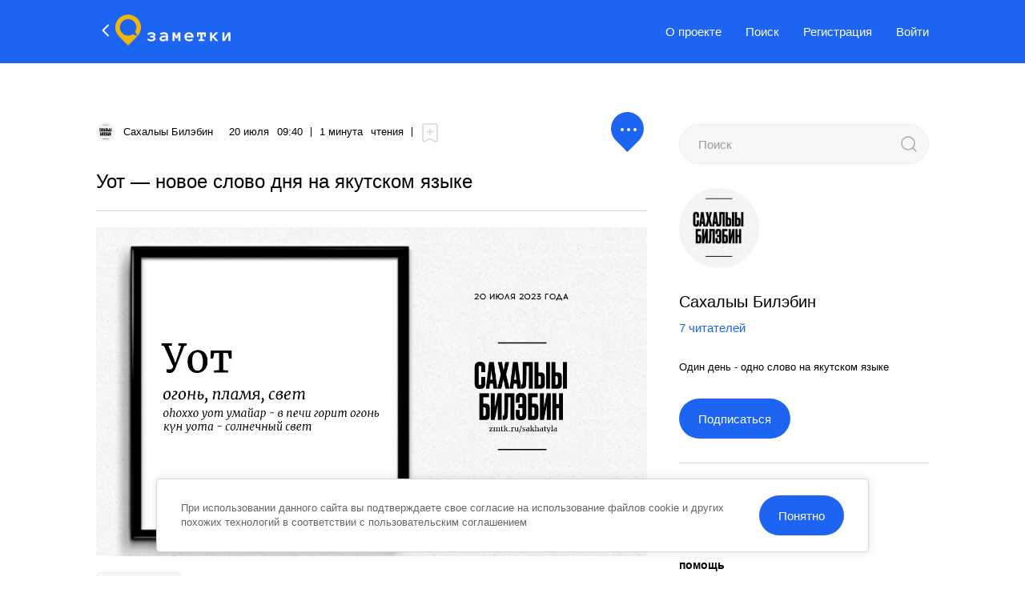

--- FILE ---
content_type: text/html; charset=UTF-8
request_url: https://zmtk.ru/sakhatyla/uot-novoe-slovo-dnya-na-yakutskom-yazyke/
body_size: 30981
content:
<!doctype html>
<html lang="ru-RU" prefix="og: http://ogp.me/ns#"  >
  <head>
    <meta charset="UTF-8">
    <meta http-equiv="x-ua-compatible" content="ie=edge">
    <meta name="viewport" content="width=device-width, initial-scale=1">
    <meta name="format-detection" content="telephone=no">    <meta http-equiv="x-rim-auto-match" content="none">    <!-- Manifest added by SuperPWA - Progressive Web Apps Plugin For WordPress -->
<link rel="manifest" href="/superpwa-manifest-nginx.json">
<meta name="theme-color" content="#1d64f2">
<!-- / SuperPWA.com -->
<title>Уот &#8212; новое слово дня на якутском языке &#8212; Заметки</title>
<meta name='robots' content='max-image-preview:large' />
<link rel="alternate" type="application/rss+xml" title="Заметки &raquo; Лента" href="https://zmtk.ru/feed/" />
<link rel="alternate" type="application/rss+xml" title="Заметки &raquo; Лента комментариев" href="https://zmtk.ru/comments/feed/" />
    <meta name="description" content="">
    <meta property="og:description" content="">
    <meta name="twitter:description" content="">
    <meta property="og:type" content="article">
    <meta property="article:publisher" content=""> <!-- https://www.facebook.com/ -->
    <meta property="article:published_time" content="2023-07-20T09:40:44+09:00">
    <base href="https://zmtk.ru/sakhatyla/uot-novoe-slovo-dnya-na-yakutskom-yazyke/">
    <meta name="robots" content="index,follow,noodp">
    <meta name="googlebot" content="index,follow">
    <link rel="canonical" href="https://zmtk.ru/sakhatyla/uot-novoe-slovo-dnya-na-yakutskom-yazyke/">
    <meta property="og:url" content="https://zmtk.ru/sakhatyla/uot-novoe-slovo-dnya-na-yakutskom-yazyke/">

    <meta property="og:title" content="Уот &#8212; новое слово дня на якутском языке &#8212; Заметки">
    <meta property="og:site_name" content="Заметки">
    <meta property="og:locale" content="ru_RU">

    <meta name="twitter:card" content="summary_large_image"> 
    <meta name="twitter:site" content=""> <!-- twitter -->
    <meta name="twitter:creator" content=""> <!-- twitter -->
    <meta name="twitter:url" content="https://zmtk.ru/sakhatyla/uot-novoe-slovo-dnya-na-yakutskom-yazyke/">
    <meta name="twitter:title" content="Уот &#8212; новое слово дня на якутском языке &#8212; Заметки">
    <link rel="image_src" href="https://zmtk.ru/wp-content/uploads/2023/07/photo_1931221676.png">
    <meta name="thumbnail" content="https://zmtk.ru/wp-content/uploads/2023/07/photo_1931221676.png">
    <meta property="og:image" content="https://zmtk.ru/wp-content/uploads/2023/07/photo_1931221676.png">
    <meta property="og:image:width" content="688">
    <meta property="og:image:height" content="411">
    <meta name="twitter:image:src" content="https://zmtk.ru/wp-content/uploads/2023/07/photo_1931221676.png">
    <meta name="twitter:image:width" content="688">
    <meta name="twitter:image:height" content="411">
    <link rel="apple-touch-icon" sizes="57x57" href="https://zmtk.ru/wp-content/themes/sovetit/assets/img/favicon/apple-icon-57x57.png">
    <link rel="apple-touch-icon" sizes="60x60" href="https://zmtk.ru/wp-content/themes/sovetit/assets/img/favicon/apple-icon-60x60.png">
    <link rel="apple-touch-icon" sizes="72x72" href="https://zmtk.ru/wp-content/themes/sovetit/assets/img/favicon/apple-icon-72x72.png">
    <link rel="apple-touch-icon" sizes="76x76" href="https://zmtk.ru/wp-content/themes/sovetit/assets/img/favicon/apple-icon-76x76.png">
    <link rel="apple-touch-icon" sizes="114x114" href="https://zmtk.ru/wp-content/themes/sovetit/assets/img/favicon/apple-icon-114x114.png">
    <link rel="apple-touch-icon" sizes="120x120" href="https://zmtk.ru/wp-content/themes/sovetit/assets/img/favicon/apple-icon-120x120.png">
    <link rel="apple-touch-icon" sizes="144x144" href="https://zmtk.ru/wp-content/themes/sovetit/assets/img/favicon/apple-icon-144x144.png">
    <link rel="apple-touch-icon" sizes="152x152" href="https://zmtk.ru/wp-content/themes/sovetit/assets/img/favicon/apple-icon-152x152.png">
    <link rel="apple-touch-icon" sizes="180x180" href="https://zmtk.ru/wp-content/themes/sovetit/assets/img/favicon/apple-icon-180x180.png">
    <link rel="icon" type="image/png" sizes="192x192"  href="https://zmtk.ru/wp-content/themes/sovetit/assets/img/favicon/android-icon-192x192.png">
    <link rel="icon" type="image/png" sizes="32x32" href="https://zmtk.ru/wp-content/themes/sovetit/assets/img/favicon/favicon-32x32.png">
    <link rel="icon" type="image/png" sizes="96x96" href="https://zmtk.ru/wp-content/themes/sovetit/assets/img/favicon/favicon-96x96.png">
    <link rel="icon" type="image/png" sizes="16x16" href="https://zmtk.ru/wp-content/themes/sovetit/assets/img/favicon/favicon-16x16.png">
    <link rel="icon" type="image/x-icon" href="https://zmtk.ru/wp-content/themes/sovetit/assets/img/favicon/favicon.ico">
    <link rel="manifest" href="https://zmtk.ru/wp-content/themes/sovetit/assets/img/favicon/manifest.json">
    <meta name="msapplication-config" content="https://zmtk.ru/wp-content/themes/sovetit/assets/img/favicon/browserconfig.xml">
    <meta name="msapplication-TileColor" content="#ffffff">
    <meta name="msapplication-TileImage" content="https://zmtk.ru/wp-content/themes/sovetit/assets/img/favicon/ms-icon-144x144.png">
    <meta name="theme-color" content="#ffffff">
    <!-- Yandex.RTB 2.16.1 -->
    <script>window.yaContextCb=window.yaContextCb||[]</script>
    <script src="https://yandex.ru/ads/system/context.js" async></script>
<link rel="alternate" type="application/rss+xml" title="Заметки &raquo; Лента комментариев к &laquo;Уот &#8212; новое слово дня на якутском языке&raquo;" href="https://zmtk.ru/sakhatyla/uot-novoe-slovo-dnya-na-yakutskom-yazyke/feed/" />
<style id='wp-img-auto-sizes-contain-inline-css'>
img:is([sizes=auto i],[sizes^="auto," i]){contain-intrinsic-size:3000px 1500px}
/*# sourceURL=wp-img-auto-sizes-contain-inline-css */
</style>
<style id='classic-theme-styles-inline-css'>
/*! This file is auto-generated */
.wp-block-button__link{color:#fff;background-color:#32373c;border-radius:9999px;box-shadow:none;text-decoration:none;padding:calc(.667em + 2px) calc(1.333em + 2px);font-size:1.125em}.wp-block-file__button{background:#32373c;color:#fff;text-decoration:none}
/*# sourceURL=/wp-includes/css/classic-themes.min.css */
</style>
<link rel='stylesheet' id='sv_podcasts-main-css' href='https://zmtk.ru/wp-content/plugins/sv-podcasts/assets/css/main.min.css?ver=1677563702' media='all' />
<link rel='stylesheet' id='sv_podcasts-popup-podcasts-css' href='https://zmtk.ru/wp-content/plugins/sv-podcasts/assets/css/popup-new-function-podcasts.css?ver=1677563703' media='all' />
<link rel='stylesheet' id='sv_polling_voting-square-css' href='https://zmtk.ru/wp-content/plugins/sv-polling-voting/assets/css/square.css?ver=1670889888' media='all' />
<link rel='stylesheet' id='sovetit-style-css' href='https://zmtk.ru/wp-content/themes/sovetit/style.css?ver=2.16.1' media='all' />
<link rel='stylesheet' id='sovetit-style-main-css' href='https://zmtk.ru/wp-content/themes/sovetit/assets/css/style.css?ver=1.0.6' media='all' />
<link rel='stylesheet' id='theme-grid-css' href='https://zmtk.ru/wp-content/themes/sovetit/assets/css/theme-grid.css?ver=1.0.1' media='all' />
<link rel='stylesheet' id='theme-header-css' href='https://zmtk.ru/wp-content/themes/sovetit/assets/css/theme-header.css?ver=1.0.1' media='all' />
<link rel='stylesheet' id='theme-nav-css' href='https://zmtk.ru/wp-content/themes/sovetit/assets/css/theme-nav.css?ver=1.0.2' media='all' />
<link rel='stylesheet' id='theme-style-css' href='https://zmtk.ru/wp-content/themes/sovetit/assets/css/theme-style.css?ver=1.1.0' media='all' />
<link rel='stylesheet' id='theme-news-css' href='https://zmtk.ru/wp-content/themes/sovetit/assets/css/theme-news.css?ver=1.0.4' media='all' />
<link rel='stylesheet' id='sovetit-style-swiper-css' href='https://zmtk.ru/wp-content/themes/sovetit/assets/css/swiper-bundle.min.css?ver=8.0.5' media='all' />
<link rel='stylesheet' id='sovetit-style-media-css' href='https://zmtk.ru/wp-content/themes/sovetit/assets/css/media.css?ver=1.0.4' media='all' />
<link rel='stylesheet' id='sovetit-style-custom_scroll-bar-css' href='https://zmtk.ru/wp-content/themes/sovetit/assets/css/jquery.mCustomScrollbar.min.css?ver=3.1.13' media='all' />
<link rel='stylesheet' id='sovetit-new-editor-slick-css' href='https://zmtk.ru/wp-content/themes/sovetit/assets/js/slick/sld.css?ver=1742815487' media='all' />
<link rel='stylesheet' id='bvi-styles-css' href='https://zmtk.ru/wp-content/plugins/button-visually-impaired/assets/css/bvi.min.css?ver=2.3.0' media='all' />
<style id='bvi-styles-inline-css'>

			.bvi-widget,
			.bvi-shortcode a,
			.bvi-widget a, 
			.bvi-shortcode {
				color: #9b9b9b;
				background-color: #ffffff;
			}
			.bvi-widget .bvi-svg-eye,
			.bvi-shortcode .bvi-svg-eye {
			    display: inline-block;
                overflow: visible;
                width: 1.125em;
                height: 1em;
                font-size: 2em;
                vertical-align: middle;
			}
			.bvi-widget,
			.bvi-shortcode {
			    -webkit-transition: background-color .2s ease-out;
			    transition: background-color .2s ease-out;
			    cursor: pointer;
			    border-radius: 2px;
			    display: inline-block;
			    padding: 5px 10px;
			    vertical-align: middle;
			    text-decoration: none;
			}
/*# sourceURL=bvi-styles-inline-css */
</style>
<script src="https://zmtk.ru/wp-content/themes/sovetit/assets/js/jquery.min.js?ver=2.2.4" id="jquery-js"></script>
<script src="https://zmtk.ru/wp-content/themes/sovetit/assets/js/vk-login-lib.js?ver=6.9" id="vk-login-lib-js"></script>
<script src="https://zmtk.ru/wp-content/themes/sovetit/assets/js/vk-login-action.js?ver=6.9" id="vk-login-action-js"></script>
<script src="https://zmtk.ru/wp-content/themes/sovetit/assets/js/mail-login-lib.js?ver=6.9" id="mail-login-lib-js"></script>
<script id="mail-login-action-js-extra">
var myajax = {"url":"https://zmtk.ru/wp-admin/admin-ajax.php","nonce":"f0929429bc"};
//# sourceURL=mail-login-action-js-extra
</script>
<script src="https://zmtk.ru/wp-content/themes/sovetit/assets/js/mail-integration-action.js?ver=6.9" id="mail-login-action-js"></script>
<script src="https://zmtk.ru/wp-content/themes/sovetit/assets/js/swiper-bundle.min.js?ver=8.0.5" id="sovetit-swiper-js"></script>
<script src="https://zmtk.ru/wp-content/themes/sovetit/assets/js/theme-scripts.js?ver=1.0.2" id="theme-scripts-js"></script>
<script src="https://zmtk.ru/wp-content/themes/sovetit/assets/js/slick/slick.js?ver=1742815487" id="sovetit-new-editor-slick-js"></script>
<script src="https://zmtk.ru/wp-content/themes/sovetit/assets/js/tribute.js?ver=1.1.1" id="theme-tribute-js"></script>
<script src="https://zmtk.ru/wp-content/themes/sovetit/assets/js/theme-mention.js?ver=1.0.4" id="theme-mention-js"></script>
<script src="https://zmtk.ru/wp-content/plugins/wt_geotargeting_pro/js/cookie.js?ver=0.2.0" id="wt-cookie-js"></script>
<script src="https://zmtk.ru/wp-content/plugins/wt_geotargeting_pro/js/wt-location.js?ver=1" id="wt-location-js"></script>
<link rel="https://api.w.org/" href="https://zmtk.ru/wp-json/" /><link rel="alternate" title="JSON" type="application/json" href="https://zmtk.ru/wp-json/wp/v2/posts/8301" /><link rel="EditURI" type="application/rsd+xml" title="RSD" href="https://zmtk.ru/xmlrpc.php?rsd" />
<link rel="canonical" href="https://zmtk.ru/sakhatyla/uot-novoe-slovo-dnya-na-yakutskom-yazyke/" />
<link rel='shortlink' href='https://zmtk.ru/?p=8301' />
<link rel="icon" href="https://zmtk.ru/wp-content/uploads/2023/05/cropped-favicon-512-512-new-32x32.png" sizes="32x32" />
<link rel="icon" href="https://zmtk.ru/wp-content/uploads/2023/05/cropped-favicon-512-512-new-192x192.png" sizes="192x192" />
<link rel="apple-touch-icon" href="https://zmtk.ru/wp-content/uploads/2023/05/cropped-favicon-512-512-new-180x180.png" />
<meta name="msapplication-TileImage" content="https://zmtk.ru/wp-content/uploads/2023/05/cropped-favicon-512-512-new-270x270.png" />
  </head>
  <body class="wp-singular post-template-default single single-post postid-8301 single-format-standard wp-theme-sovetit" >
        <div class="popup__body">
<header id="header-home" class="header-home ">
  <div class="header-home__nav header-home__blue">
    <div class="container">
      <div class="header-home__row">
        
        
        <div class="header-home__row_frame">
          
          <a href="/" class="history-back">
            <svg width="24" height="24" viewBox="0 0 24 24" fill="none" xmlns="http://www.w3.org/2000/svg">
              <path d="M15.52 19L8.52002 12L15.52 5" stroke="#ffffff" stroke-width="2" stroke-linejoin="round"/>
            </svg>
          </a>
          <a href="/" class="header-home__logo ">
            <span><svg width="50" height="60" viewBox="0 0 50 60" fill="none" xmlns="http://www.w3.org/2000/svg">
<path d="M34.439 37.8546C31.1873 40.1765 27.1831 41.2152 23.2039 40.769C19.2247 40.3228 15.5543 38.4236 12.9054 35.44C10.2564 32.4565 8.81789 28.6015 8.86908 24.6235C8.92028 20.6455 10.4575 16.8283 13.1824 13.9131C15.9073 10.9978 19.6253 9.19239 23.6147 8.84741C27.6041 8.50243 31.5803 9.64246 34.7712 12.0462C37.9621 14.4499 40.1401 17.9458 40.8823 21.8552C41.6246 25.7646 40.8781 29.8085 38.7879 33.2018C39.5384 36.3224 41.4321 39.0533 44.0996 40.8619C47.2324 37.1768 49.2173 32.6652 49.8118 27.878C50.4064 23.0907 49.5849 18.2351 47.4477 13.904C45.3105 9.5729 41.9501 5.9538 37.7768 3.48862C33.6035 1.02344 28.798 -0.181117 23.947 0.0220461C19.096 0.225209 14.4096 1.8273 10.46 4.63267C6.51032 7.43804 3.46842 11.3253 1.70573 15.8197C-0.0569582 20.3141 -0.464159 25.2212 0.53386 29.9418C1.53188 34.6623 3.89192 38.992 7.32578 42.402L25.0069 60L42.688 42.4345C43.1368 41.9887 43.5611 41.5266 43.969 41.0484H43.8303C40.4188 41.1168 37.0927 39.9856 34.439 37.8546V37.8546Z" fill="#1D64F2"/>
</svg></span>
            <span><svg width="212" height="25" viewBox="0 0 212 25" fill="none" xmlns="http://www.w3.org/2000/svg">
<path d="M22.1384 7.38044C22.1035 8.50222 21.6542 9.57135 20.8772 10.3817C19.9279 11.392 18.6511 12.0335 17.2735 12.1924C18.6283 12.4144 19.8767 13.0627 20.8371 14.0431C21.6868 14.8737 22.1727 16.0067 22.1885 17.1944C22.2002 18.2198 21.9 19.2245 21.3276 20.0756C20.7111 20.9655 19.9041 21.707 18.9652 22.2465C17.8644 22.8766 16.6723 23.3322 15.4317 23.597C13.9754 23.9158 12.4879 24.0702 10.9972 24.0572C8.83467 24.1333 6.68182 23.7337 4.69082 22.8867C3.03952 22.1117 1.64863 20.8745 0.686783 19.3253L4.5607 16.7142C5.10785 17.6653 5.96197 18.4025 6.98315 18.8051C8.27304 19.3673 9.67047 19.6405 11.0773 19.6054C12.5945 19.6617 14.1072 19.4063 15.5218 18.8551C16.6429 18.3449 17.2135 17.6646 17.2135 16.7943C17.2135 16.184 16.793 15.6138 15.9622 15.0936C14.8088 14.4858 13.5096 14.2088 12.2084 14.2932H8.65483V9.84143H12.1584C13.442 9.91558 14.7258 9.69664 15.9122 9.20119C16.743 8.77101 17.1634 8.28079 17.1634 7.74057C17.1634 6.94025 16.6329 6.30999 15.5718 5.82979C14.2162 5.30949 12.7685 5.07121 11.3175 5.12953C8.2878 5.12953 6.16566 6.07992 4.9511 7.98069L1.32743 5.45965C2.24942 3.91763 3.59363 2.67144 5.20135 1.86819C7.10583 1.01343 9.18098 0.606175 11.2675 0.677706C12.7158 0.663063 14.1608 0.820907 15.5718 1.1479C16.7706 1.41619 17.9239 1.85768 18.9953 2.45843C19.9082 2.9775 20.6891 3.69982 21.2776 4.5693C21.8485 5.39483 22.1493 6.37697 22.1384 7.38044Z" fill="white"/>
<path d="M32.3387 17.1444C32.3133 15.9178 32.6817 14.7152 33.3898 13.713C34.1219 12.7016 35.0688 11.8647 36.1626 11.262C37.3862 10.5689 38.7099 10.0694 40.0866 9.78141C41.5695 9.45703 43.083 9.29269 44.6011 9.29122C45.442 9.29122 46.1727 9.29121 46.7833 9.34123C47.3939 9.39125 48.0046 9.42125 48.6252 9.49128V8.60094C48.6531 8.08487 48.5425 7.57073 48.3049 7.11168C48.0673 6.65264 47.7114 6.26534 47.2738 5.98986C46.1907 5.37335 44.9555 5.07514 43.7102 5.12952C42.3269 5.1371 40.9505 5.32543 39.6161 5.68975C38.2356 6.06273 36.9097 6.61427 35.6721 7.3304L33.6701 3.45883C35.1577 2.6022 36.7443 1.93029 38.3949 1.45802C40.1263 0.963059 41.9194 0.717175 43.7202 0.727744C44.9268 0.722916 46.1296 0.860596 47.3038 1.13791C48.4323 1.38497 49.5049 1.83954 50.467 2.47845C51.3967 3.09548 52.1654 3.92549 52.7093 4.89942C53.2956 6.04298 53.5815 7.31668 53.5401 8.60094V23.557H48.6352V20.2657C47.7875 21.5321 46.5818 22.5177 45.1717 23.0968C43.6199 23.7765 41.9409 24.1176 40.2467 24.0972C39.206 24.1068 38.1698 23.9584 37.1736 23.657C36.2563 23.3915 35.4041 22.9384 34.6711 22.3265C33.9608 21.7218 33.3847 20.9756 32.9794 20.1356C32.5411 19.2002 32.3219 18.1772 32.3387 17.1444ZM41.508 19.6554C42.4345 19.6628 43.3576 19.5416 44.2508 19.2953C45.0517 19.0797 45.8147 18.7423 46.513 18.2949C47.1404 17.8886 47.6702 17.3489 48.0646 16.7142C48.4245 16.1082 48.6179 15.418 48.6252 14.7134V13.8731C47.8967 13.7533 47.1609 13.6831 46.423 13.663H44.6011C42.7167 13.5702 40.8362 13.9125 39.1056 14.6634C37.8643 15.2936 37.2437 16.084 37.2437 17.0243C37.2437 18.7784 38.6651 19.6554 41.508 19.6554Z" fill="white"/>
<path d="M85.2621 23.557H80.3071V8.46084L77.1639 16.4641H73.3301L70.247 8.46084V23.557H65.292V1.25793H71.1779L75.252 11.352L79.3261 1.25793H85.2621V23.557Z" fill="white"/>
<path d="M100.347 14.3032C100.572 15.8096 101.355 17.1769 102.54 18.1347C103.944 19.2114 105.687 19.7508 107.455 19.6553C108.892 19.6882 110.322 19.4331 111.659 18.905C112.802 18.4355 113.848 17.7569 114.742 16.9042L117.274 20.3957C116.011 21.7203 114.449 22.7251 112.72 23.3268C111.017 23.8614 109.24 24.1247 107.455 24.1072C105.813 24.1258 104.183 23.8339 102.65 23.2468C101.215 22.7101 99.9019 21.894 98.7858 20.8458C97.6961 19.8085 96.8308 18.559 96.2432 17.1744C95.6068 15.6755 95.2897 14.0605 95.3123 12.4324C95.299 10.8322 95.5877 9.24387 96.1631 7.75052C96.7067 6.36482 97.5237 5.10261 98.5655 4.03902C99.6153 2.97959 100.873 2.14852 102.259 1.59803C105.382 0.420543 108.829 0.438346 111.939 1.64804C113.383 2.24134 114.674 3.15469 115.713 4.31913C116.805 5.56727 117.638 7.0191 118.165 8.59086C118.78 10.4315 119.078 12.363 119.046 14.3032H100.347ZM113.441 9.94141C113.324 9.24398 113.068 8.57746 112.686 7.98239C112.303 7.38733 111.804 6.87618 111.218 6.48002C109.994 5.61237 108.525 5.15685 107.024 5.17947C105.518 5.16153 104.044 5.61642 102.81 6.48002C102.22 6.87498 101.716 7.38531 101.329 7.98023C100.942 8.57515 100.68 9.24231 100.558 9.94141H113.441Z" fill="white"/>
<path d="M149.777 12.6025H145.313V5.71974H141.098V19.1152H146.104V23.567H131.209V19.1152H136.143V5.71974H131.919V12.6125H127.515V1.25793H149.817L149.777 12.6025Z" fill="white"/>
<path d="M181.429 23.557H175.013L167.535 14.5533L165.293 16.8543V23.577H160.288V1.25793H165.293V10.7218L174.222 1.26792H181.019L170.728 11.5121L181.429 23.557Z" fill="white"/>
<path d="M191.98 1.25793H196.985V16.5941L205.784 1.25793H212V23.557H206.995V7.33037L197.726 23.557H191.98V1.25793Z" fill="white"/>
</svg></span>
          </a>
        </div>
        
        
        <div class="nav nav__menu nav__menu--blue"> <!--   -->
          <nav class="header-home__menu"><ul id="header-home-menu" class="menu"><li id="menu-item-281" class="menu-item menu-item-type-post_type menu-item-object-page menu-item-281"><a href="https://zmtk.ru/about/">О проекте</a></li>
<li id="menu-item-305" class="menu-item menu-item-type-custom menu-item-object-custom menu-item-305"><a href="/?s">Поиск</a></li>
</ul></nav>          <nav class="header-home__menu">
            <ul class="menu">
              <li class="menu-item">
                <a href="/registration/">Регистрация</a>
              </li>
              <li class="menu-item">
                <a href="/account/login/">Войти</a>
              </li>
            </ul>
          </nav>
				</div>

		    
        <div class="burger burger--page burger--open">
<svg width="24" height="24" viewBox="0 0 24 24" fill="none" xmlns="http://www.w3.org/2000/svg">
<path d="M3 12H21" stroke="black" stroke-width="2" stroke-linecap="round" stroke-linejoin="round"/>
<path d="M3 6H21" stroke="black" stroke-width="2" stroke-linecap="round" stroke-linejoin="round"/>
<path d="M3 18H21" stroke="black" stroke-width="2" stroke-linecap="round" stroke-linejoin="round"/>
</svg>        </div>

      </div>
    </div>
  </div>
</header>
	<div class="container mobile_bvi">
		<div class="sv-sidebar-render__bvi"><div class="bvi-shortcode"><a href="#" class="bvi-open"><svg aria-hidden="true" focusable="false" role="img" xmlns="http://www.w3.org/2000/svg" viewBox="0 0 576 512" class="bvi-svg-eye"><path fill="currentColor" d="M572.52 241.4C518.29 135.59 410.93 64 288 64S57.68 135.64 3.48 241.41a32.35 32.35 0 0 0 0 29.19C57.71 376.41 165.07 448 288 448s230.32-71.64 284.52-177.41a32.35 32.35 0 0 0 0-29.19zM288 400a144 144 0 1 1 144-144 143.93 143.93 0 0 1-144 144zm0-240a95.31 95.31 0 0 0-25.31 3.79 47.85 47.85 0 0 1-66.9 66.9A95.78 95.78 0 1 0 288 160z" class="bvi-svg-eye"></path></svg>&ensp;Версия для слабовидящих</a></div></div>	</div>
<section id="page-all" class="page-all">
	<div class="container container--user">
		<div class="user-content__wrapper">
			<div class="user-content__left">
				<div class="page-all__content">
                        <div class="page-all__header">

                            <div class="page-all__info">
                                <div class="publication-item__author">
                                    <a href="https://zmtk.ru/sakhatyla/" class="publication-item__author--link">
                                        <img
                                                src="https://zmtk.ru/wp-content/uploads/2023/05/logo-300x300.png"
                                                alt="Сахалыы Билэбин"
                                        >
                                        <span>Сахалыы Билэбин</span>
                                    </a>
                                                                    </div>
                                <div class="publication-item__footer--item">
                                    <span>20 июля</span>
                                    <span>09:40</span>
                                </div>
                                <div class="publication-item__footer--item">
                                    <span>1 минута</span>
                                    <span>чтения</span>
                                </div>

                                <div class="page-all__info--bookmark">
                                                                                                                <a href="https://zmtk.ru/account/login/" class="publication-item__bookmarks popup__open login">
                                            <!-- <span role="tooltip" class="tool-type tool-type--right" id="tool-type-8301">Добавить в закладки</span> -->
                                            <svg width="24" height="24" viewBox="0 0 24 24" fill="none" xmlns="http://www.w3.org/2000/svg">
<path d="M19 1H5C3.89543 1 3 1.89543 3 3V20.6878C3 22.1927 4.59944 23.1585 5.93125 22.4577L11.2902 19.6381C11.5745 19.4886 11.9132 19.4847 12.2009 19.6276L18.11 22.5639C19.4395 23.2246 21 22.2575 21 20.7729V3C21 1.89543 20.1046 1 19 1Z" stroke="#D6D6D6" stroke-width="1.5"/>
<path d="M12 7V14" stroke="#D6D6D6" stroke-width="1.5" stroke-linecap="round"/>
<path d="M8.5 10.5H16" stroke="#D6D6D6" stroke-width="1.5" stroke-linecap="round"/>
</svg>                                        </a>
                                                                    </div>
                            </div>

                            <div class="page-all__options">
                                                                
                                                                <a href="#" class="sv-complain-button options options__single-header" data-complain-id="top" rel="nofollow noopener">	<svg width="50" height="50" viewBox="0 0 50 50" fill="none" xmlns="http://www.w3.org/2000/svg">
<path d="M41.4206 33.6344C43.788 30.643 45.2905 27.0421 45.7551 23.2316C46.2416 19.2423 45.5695 15.1959 43.8209 11.5867C42.0723 7.97742 39.3228 4.9615 35.9083 2.90718C32.4938 0.852869 28.562 -0.150931 24.593 0.0183717C20.624 0.187675 16.7897 1.52275 13.5581 3.86056C10.3266 6.19837 7.8378 9.43774 6.3956 13.1831C4.9534 16.9285 4.62023 21.0177 5.43679 24.9515C6.25335 28.8852 8.18429 32.4933 10.9938 35.335L25.4602 50L38.7102 36.5929C39.7216 35.7136 40.6317 34.7208 41.4206 33.6344Z" fill="#1D64F2"/>
<circle cx="35" cy="22" r="2" transform="rotate(90 35 22)" fill="white"/>
<circle cx="27" cy="22" r="2" transform="rotate(90 27 22)" fill="white"/>
<circle cx="19" cy="22" r="2" transform="rotate(90 19 22)" fill="white"/>
</svg></a><div id="complain-top" class="complain" style="display:none">	<div class="complain__wrapper">		<div class="complain__span" style="display:none">			<a href="https://zmtk.ru/account/login/" class="complain__span--item popup__open login">				<span>Спам</span>				<span><svg width="16" height="17" viewBox="0 0 16 17" fill="none" xmlns="http://www.w3.org/2000/svg">
<path d="M13.6 1H2.4C1.76348 1 1.15303 1.23706 0.702944 1.65902C0.252856 2.08098 0 2.65328 0 3.25002V15.2501C2.6927e-05 15.3829 0.0376354 15.5132 0.108985 15.6279C0.180334 15.7426 0.282867 15.8374 0.406112 15.9028C0.529357 15.9682 0.668898 16.0017 0.810483 15.9999C0.952068 15.9982 1.09062 15.9613 1.212 15.8929L4.452 14.0704C4.82504 13.861 5.25162 13.7503 5.6864 13.7501H13.6C14.2365 13.7501 14.847 13.5131 15.2971 13.0911C15.7471 12.6691 16 12.0968 16 11.5001V3.25002C16 2.65328 15.7471 2.08098 15.2971 1.65902C14.847 1.23706 14.2365 1 13.6 1ZM14.4 11.5001C14.4 11.699 14.3157 11.8898 14.1657 12.0304C14.0157 12.1711 13.8122 12.2501 13.6 12.2501H5.6864C4.96125 12.2501 4.24975 12.435 3.628 12.7849L1.6 13.9249V3.25002C1.6 3.05111 1.68429 2.86034 1.83431 2.71969C1.98434 2.57903 2.18783 2.50001 2.4 2.50001H13.6C13.8122 2.50001 14.0157 2.57903 14.1657 2.71969C14.3157 2.86034 14.4 3.05111 14.4 3.25002V11.5001Z" fill="#9B9B9B"/>
<path d="M10.4714 5.02869C10.3464 4.90371 10.1768 4.8335 10.0001 4.8335C9.82328 4.8335 9.65374 4.90371 9.52872 5.02869L8.00005 6.55735L6.47139 5.02869C6.34565 4.90725 6.17725 4.84005 6.00245 4.84157C5.82766 4.84309 5.66045 4.9132 5.53684 5.03681C5.41324 5.16041 5.34312 5.32762 5.3416 5.50242C5.34009 5.67722 5.40728 5.84562 5.52872 5.97135L7.05739 7.50002L5.52872 9.02869C5.46505 9.09019 5.41426 9.16375 5.37932 9.24508C5.34438 9.32642 5.32599 9.4139 5.32522 9.50242C5.32445 9.59094 5.34132 9.67873 5.37484 9.76066C5.40836 9.84259 5.45786 9.91702 5.52046 9.97962C5.58305 10.0422 5.65749 10.0917 5.73942 10.1252C5.82135 10.1588 5.90914 10.1756 5.99765 10.1749C6.08617 10.1741 6.17365 10.1557 6.25499 10.1208C6.33633 10.0858 6.40989 10.035 6.47139 9.97135L8.00005 8.44269L9.52872 9.97135C9.65446 10.0928 9.82286 10.16 9.99765 10.1585C10.1725 10.157 10.3397 10.0868 10.4633 9.96323C10.5869 9.83963 10.657 9.67242 10.6585 9.49762C10.66 9.32282 10.5928 9.15442 10.4714 9.02869L8.94272 7.50002L10.4714 5.97135C10.5964 5.84634 10.6666 5.6768 10.6666 5.50002C10.6666 5.32324 10.5964 5.15371 10.4714 5.02869Z" fill="#9B9B9B"/>
</svg></span>			</a>			<a href="https://zmtk.ru/account/login/" class="complain__span--item popup__open login">				<span>Насилие</span>				<span><svg width="16" height="17" viewBox="0 0 16 17" fill="none" xmlns="http://www.w3.org/2000/svg">
<g clip-path="url(#clip0_4778_24746)">
<path d="M14.0456 2H1.95421C1.43609 2.00066 0.939372 2.21213 0.57302 2.58803C0.206668 2.96392 0.000594064 3.47355 0 4.00512V5.13253C0.000531716 5.2886 0.0493782 5.44047 0.139491 5.56621C0.229605 5.69195 0.356325 5.78507 0.501368 5.83213V7.55165C0.501368 7.64074 0.53586 7.72617 0.597257 7.78916C0.658654 7.85215 0.741926 7.88754 0.828754 7.88754C0.85661 7.88751 0.884139 7.89369 0.909441 7.90565C0.934743 7.91761 0.957214 7.93505 0.975303 7.95679C0.993392 7.97852 1.00667 8.00402 1.01421 8.03153C1.02176 8.05904 1.0234 8.08791 1.01901 8.11613L0.25031 13.2269C0.217368 13.4462 0.231053 13.6703 0.290427 13.8837C0.349801 14.097 0.453458 14.2947 0.59429 14.4631C0.735121 14.6316 0.909794 14.7667 1.10633 14.8594C1.30286 14.9521 1.51661 15 1.7329 15H3.59993C3.9584 15.0015 4.30541 14.8706 4.57748 14.6311C4.84956 14.3917 5.02851 14.0597 5.08159 13.696L5.55452 10.5537H8.30625C8.62646 10.5533 8.93346 10.4227 9.15989 10.1904C9.38631 9.95805 9.51367 9.64308 9.51402 9.31456V7.88754H14.0613C14.4424 7.88708 14.8078 7.73155 15.0772 7.45506C15.3467 7.17857 15.4982 6.80371 15.4986 6.41273V5.83213C15.6437 5.78507 15.7704 5.69195 15.8605 5.56621C15.9506 5.44047 15.9995 5.2886 16 5.13253V4.00512C15.9994 3.47352 15.7933 2.96386 15.4269 2.58796C15.0605 2.21206 14.5638 2.00061 14.0456 2ZM0.654772 4.00512C0.655118 3.65164 0.792129 3.31273 1.03574 3.06276C1.27935 2.81279 1.60967 2.67217 1.95421 2.67176H14.0456C14.3902 2.67212 14.7205 2.81271 14.9642 3.06269C15.2078 3.31266 15.3449 3.6516 15.3452 4.00512V5.13253C15.3452 5.15011 15.3383 5.16696 15.3262 5.17937C15.3141 5.19178 15.2976 5.19875 15.2805 5.19875H0.719501C0.702366 5.19875 0.68593 5.19178 0.673796 5.17937C0.661663 5.16696 0.654821 5.15011 0.654772 5.13253V4.00512ZM8.85925 9.31532C8.8589 9.46562 8.8005 9.60964 8.69685 9.71584C8.59319 9.82204 8.45274 9.88176 8.30625 9.88191H5.65554L5.93036 8.05413C5.9372 8.00741 5.96021 7.96478 5.99518 7.93404C6.03016 7.9033 6.07475 7.88652 6.12081 7.88677H6.4061V8.44721C6.40645 8.70868 6.50785 8.95933 6.68808 9.1442C6.8683 9.32907 7.11264 9.43306 7.36749 9.43336H7.86568C7.95251 9.43336 8.03578 9.39797 8.09718 9.33498C8.15857 9.27199 8.19306 9.18656 8.19306 9.09748C8.19306 9.0084 8.15857 8.92297 8.09718 8.85998C8.03578 8.79699 7.95251 8.7616 7.86568 8.7616H7.36749C7.28622 8.76155 7.20828 8.72841 7.1508 8.66947C7.09331 8.61053 7.06097 8.53059 7.06087 8.44721V7.88677H8.85925V9.31532ZM14.8439 6.41273C14.8437 6.62561 14.7612 6.82972 14.6145 6.98027C14.4677 7.13082 14.2688 7.21552 14.0613 7.21577H6.12081C5.91818 7.21478 5.722 7.28872 5.56818 7.42404C5.41436 7.55936 5.31321 7.747 5.28326 7.9526L4.43505 13.5935C4.40519 13.7985 4.30433 13.9856 4.15096 14.1205C3.99759 14.2555 3.80197 14.3292 3.59993 14.3282H1.7329C1.61113 14.3282 1.4908 14.3012 1.38016 14.2491C1.26951 14.1969 1.17116 14.1208 1.09185 14.026C1.01253 13.9313 0.954126 13.82 0.920631 13.6999C0.887136 13.5798 0.879342 13.4537 0.897785 13.3302L1.66649 8.21843C1.69524 8.02665 1.66066 7.83051 1.56825 7.66121C1.47584 7.49191 1.33092 7.35917 1.15651 7.2841V5.87052H14.8442L14.8439 6.41273Z" fill="#9B9B9B" stroke="#9B9B9B" stroke-width="0.4"/>
</g>
<defs>
<clipPath id="clip0_4778_24746">
<rect width="16" height="16" fill="white" transform="translate(0 0.5)"/>
</clipPath>
</defs>
</svg></span>			</a>			<a href="https://zmtk.ru/account/login/" class="complain__span--item popup__open login">				<span>Авторские права</span>				<span><svg width="16" height="17" viewBox="0 0 16 17" fill="none" xmlns="http://www.w3.org/2000/svg">
<g clip-path="url(#clip0_4778_24723)">
<path d="M8 0.5C6.41775 0.5 4.87104 0.969192 3.55544 1.84824C2.23985 2.72729 1.21447 3.97672 0.608967 5.43853C0.00346629 6.90034 -0.15496 8.50887 0.153721 10.0607C0.462403 11.6126 1.22433 13.038 2.34315 14.1569C3.46197 15.2757 4.88743 16.0376 6.43928 16.3463C7.99113 16.655 9.59966 16.4965 11.0615 15.891C12.5233 15.2855 13.7727 14.2602 14.6518 12.9446C15.5308 11.629 16 10.0823 16 8.5C15.9977 6.37897 15.1541 4.34547 13.6543 2.84568C12.1545 1.34589 10.121 0.502294 8 0.5V0.5ZM8 15.1667C6.68146 15.1667 5.39253 14.7757 4.2962 14.0431C3.19987 13.3106 2.34539 12.2694 1.84081 11.0512C1.33622 9.83305 1.2042 8.49261 1.46144 7.1994C1.71867 5.90619 2.35361 4.71831 3.28596 3.78596C4.21831 2.85361 5.4062 2.21867 6.6994 1.96143C7.99261 1.7042 9.33305 1.83622 10.5512 2.3408C11.7694 2.84539 12.8106 3.69987 13.5431 4.7962C14.2757 5.89253 14.6667 7.18146 14.6667 8.5C14.6647 10.2675 13.9617 11.9621 12.7119 13.2119C11.4621 14.4617 9.76752 15.1647 8 15.1667Z" fill="#9B9B9B"/>
<path d="M10.3572 6.14259C10.4829 6.26403 10.6513 6.33122 10.8261 6.3297C11.0009 6.32818 11.1681 6.25807 11.2917 6.13447C11.4153 6.01086 11.4854 5.84365 11.4869 5.66885C11.4885 5.49406 11.4213 5.32566 11.2998 5.19992C10.6472 4.54732 9.81564 4.10291 8.91041 3.92289C8.00518 3.74286 7.06689 3.83531 6.2142 4.18853C5.3615 4.54175 4.6327 5.13989 4.11994 5.90731C3.60718 6.67473 3.3335 7.57696 3.3335 8.49992C3.3335 9.42288 3.60718 10.3251 4.11994 11.0925C4.6327 11.86 5.3615 12.4581 6.2142 12.8113C7.06689 13.1645 8.00518 13.257 8.91041 13.077C9.81564 12.8969 10.6472 12.4525 11.2998 11.7999C11.4213 11.6742 11.4885 11.5058 11.4869 11.331C11.4854 11.1562 11.4153 10.989 11.2917 10.8654C11.1681 10.7418 11.0009 10.6717 10.8261 10.6701C10.6513 10.6686 10.4829 10.7358 10.3572 10.8573C9.89095 11.3233 9.297 11.6407 8.65043 11.7693C8.00385 11.8978 7.33367 11.8318 6.72463 11.5794C6.1156 11.3271 5.59505 10.8999 5.22882 10.3517C4.86259 9.80359 4.66711 9.15915 4.66711 8.49992C4.66711 7.84069 4.86259 7.19626 5.22882 6.64811C5.59505 6.09997 6.1156 5.67272 6.72463 5.42041C7.33367 5.16809 8.00385 5.10203 8.65043 5.23057C9.297 5.35912 9.89095 5.6765 10.3572 6.14259Z" fill="#9B9B9B"/>
</g>
<defs>
<clipPath id="clip0_4778_24723">
<rect width="16" height="16" fill="white" transform="translate(0 0.5)"/>
</clipPath>
</defs>
</svg></span>			</a>			<a href="https://zmtk.ru/account/login/" class="complain__span--item popup__open login">				<span>Наркотики</span>				<span><svg width="16" height="17" viewBox="0 0 16 17" fill="none" xmlns="http://www.w3.org/2000/svg">
<g clip-path="url(#clip0_4778_24726)">
<path d="M14.7634 1.73633C13.9667 0.939087 12.9067 0.5 11.7794 0.5C10.652 0.5 9.59241 0.939087 8.79529 1.73633L5.01575 5.51575L1.23608 9.29565C0.439087 10.0929 0 11.1528 0 12.2799C0 13.407 0.439087 14.4669 1.23608 15.2637C2.03284 16.0609 3.09277 16.5 4.22009 16.5C5.34741 16.5 6.4071 16.0609 7.2041 15.2637L10.9838 11.4843L14.7634 7.70435C15.5604 6.9071 15.9994 5.84717 15.9994 4.72009C15.9994 3.59302 15.5604 2.53308 14.7634 1.73633ZM6.40845 14.468C5.82373 15.0526 5.04651 15.3748 4.22009 15.3748C3.39331 15.3748 2.61633 15.0527 2.03174 14.468C1.44714 13.8833 1.12537 13.1064 1.12537 12.28C1.12537 11.4536 1.44739 10.676 2.03174 10.0914L5.41357 6.70935L9.79028 11.0865L6.40845 14.468ZM13.9678 6.90869L10.5859 10.2908L6.20923 5.91357L9.59106 2.53198C10.1757 1.94739 10.9529 1.62524 11.7794 1.62524C12.6061 1.62524 13.3831 1.94727 13.9677 2.53198C14.5522 3.1167 14.874 3.89355 14.874 4.71997C14.874 5.54639 14.5521 6.32397 13.9678 6.90869Z" fill="#9B9B9B"/>
</g>
<defs>
<clipPath id="clip0_4778_24726">
<rect width="16" height="16" fill="white" transform="translate(0 0.5)"/>
</clipPath>
</defs>
</svg></span>			</a>			<a href="https://zmtk.ru/account/login/" class="complain__span--item popup__open login">				<span>Личные данные</span>				<span><svg width="16" height="17" viewBox="0 0 16 17" fill="none" xmlns="http://www.w3.org/2000/svg">
<g clip-path="url(#clip0_4778_24729)">
<path d="M5.69762 8.32959C5.07037 8.32959 4.44337 8.09084 3.94362 7.61309C3.01237 6.72284 2.15037 5.14084 2.32362 3.61259C2.36887 3.21284 2.47212 2.68534 2.87112 2.14984C3.54812 1.24134 4.57162 0.718344 5.67862 0.714844H5.69012C6.80287 0.714844 7.83487 1.23609 8.52262 2.14659C8.92437 2.68584 9.02762 3.21309 9.07262 3.61259L9.07387 3.62384C9.22012 5.17159 8.36462 6.74284 7.45187 7.61334C6.95187 8.09084 6.32462 8.32959 5.69762 8.32959ZM5.69037 1.96484C5.68787 1.96484 5.68537 1.96484 5.68287 1.96484C4.97287 1.96709 4.31312 2.30684 3.87337 2.89709C3.69687 3.13384 3.60762 3.38184 3.56562 3.75334C3.44687 4.80109 4.10062 6.03384 4.80762 6.70959C5.32337 7.20234 6.07287 7.20234 6.58962 6.70909C7.40937 5.92734 7.91887 4.71034 7.83037 3.74759C7.78812 3.37959 7.69912 3.13309 7.52312 2.89709C7.07637 2.30559 6.40762 1.96484 5.69037 1.96484Z" fill="#9B9B9B"/>
<path d="M9.95066 14.3168C9.80641 14.7333 9.41416 15.0353 8.94916 15.0353H2.44266C1.85616 15.0353 1.37891 14.558 1.37891 13.9715V13.4848C1.37891 12.5243 1.82691 11.6335 2.54791 11.16C2.99991 10.863 3.52516 10.7065 4.06716 10.7065H7.32516C7.39091 10.7065 7.45616 10.709 7.52141 10.7135C7.49666 10.5158 7.47966 10.3155 7.47966 10.1113C7.47966 9.89129 7.49966 9.67629 7.52841 9.46379C7.46091 9.46029 7.39341 9.45654 7.32541 9.45654H4.06716C3.28066 9.45654 2.51816 9.68429 1.86191 10.1153C0.776906 10.8278 0.128906 12.0875 0.128906 13.485V13.9718C0.128906 15.2478 1.16691 16.2855 2.44266 16.2855H8.94916C9.94091 16.2855 10.7864 15.6573 11.1149 14.7788C10.7037 14.6738 10.3124 14.5195 9.95066 14.3168Z" fill="#9B9B9B"/>
<path d="M12.3 13.682C10.3312 13.682 8.72949 12.0803 8.72949 10.1113C8.72949 8.14252 10.3312 6.54077 12.3 6.54077C14.269 6.54077 15.8707 8.14252 15.8707 10.1113C15.8707 12.08 14.269 13.682 12.3 13.682ZM12.3 7.79052C11.0205 7.79052 9.97949 8.83152 9.97949 10.111C9.97949 11.3908 11.0205 12.4318 12.3 12.4318C13.5797 12.4318 14.6207 11.3908 14.6207 10.111C14.6207 8.83152 13.5797 7.79052 12.3 7.79052Z" fill="#9B9B9B"/>
<path d="M12.2998 11.9083C11.9546 11.9083 11.6748 11.6286 11.6748 11.2833V10.5803C11.6748 10.2351 11.9546 9.95532 12.2998 9.95532C12.6451 9.95532 12.9248 10.2351 12.9248 10.5803V11.2833C12.9248 11.6286 12.6451 11.9083 12.2998 11.9083Z" fill="#9B9B9B"/>
<path d="M12.2998 9.58271C12.6501 9.58271 12.934 9.29875 12.934 8.94846C12.934 8.59817 12.6501 8.31421 12.2998 8.31421C11.9495 8.31421 11.6655 8.59817 11.6655 8.94846C11.6655 9.29875 11.9495 9.58271 12.2998 9.58271Z" fill="#9B9B9B"/>
</g>
<defs>
<clipPath id="clip0_4778_24729">
<rect width="16" height="16" fill="white" transform="translate(0 0.5)"/>
</clipPath>
</defs>
</svg></span>			</a>			<a href="https://zmtk.ru/account/login/" class="complain__span--item popup__open login">				<span>Другое</span>				<span><svg width="16" height="17" viewBox="0 0 16 17" fill="none" xmlns="http://www.w3.org/2000/svg">
<g clip-path="url(#clip0_4778_24765)">
<path d="M15.8169 5.43298L11.0669 0.682983C10.9497 0.565796 10.7908 0.5 10.625 0.5H5.375C5.20923 0.5 5.05029 0.565796 4.93311 0.682983L0.183105 5.43298C0.0657959 5.55029 0 5.70923 0 5.875V11.125C0 11.2908 0.0657959 11.4497 0.183105 11.567L4.93311 16.317C5.05029 16.4342 5.20923 16.5 5.375 16.5H10.625C10.7908 16.5 10.9497 16.4342 11.0669 16.317L15.8169 11.567C15.9342 11.4497 16 11.2908 16 11.125V5.875C16 5.70923 15.9342 5.55029 15.8169 5.43298ZM14.75 10.8661L10.3661 15.25H5.63391L1.25 10.8661V6.13391L5.63391 1.75H10.3661L14.75 6.13391V10.8661ZM7.11035 7.1394C7.04785 5.84619 7.0166 4.93188 7.0166 4.39673C7.0166 3.84827 7.51196 3.58057 8.06079 3.58057C8.5625 3.58057 8.9834 3.87097 8.9834 4.39673C8.9834 4.93188 8.96997 5.84619 8.94324 7.1394C8.9165 8.43274 8.90308 9.34253 8.90308 9.86865C8.90308 10.2747 8.41821 10.4573 8.06079 10.4573C7.4895 10.4573 7.20398 10.2612 7.20398 9.86865C7.20398 9.34253 7.17261 8.43274 7.11035 7.1394ZM9.03687 12.4106C9.03687 12.9579 8.60461 13.4408 8.06189 13.4408C7.43091 13.4408 6.96313 12.9498 6.96313 12.4106C6.96313 11.8534 7.41309 11.3805 8.06189 11.3805C8.6062 11.3805 9.03687 11.8654 9.03687 12.4106Z" fill="#9B9B9B"/>
</g>
<defs>
<clipPath id="clip0_4778_24765">
<rect width="16" height="16" fill="white" transform="translate(0 0.5)"/>
</clipPath>
</defs>
</svg></span>			</a>		</div>		<div class="complain__step">			<a href="#" class="complain__step--item complain-action" data-step="span">				Пожаловаться			</a>						<a href="https://zmtk.ru/account/login/" class="complain__step--item popup__open login">				Больше не показывать			</a>						<a href="https://zmtk.ru/account/login/" class="complain__step--item popup__open login">				Скрыть заметки автора			</a>			<a href="https://zmtk.ru/account/login/" class="complain__step--item popup__open login">				Заблокировать автора			</a>		</div>	</div></div>                            </div>

                        </div>

                        <h1 class="page-all__title">Уот &#8212; новое слово дня на якутском языке</h1>
                    
					<div class="page-all__wrapper">

						<img width="688" height="411" src="https://zmtk.ru/wp-content/uploads/2023/07/photo_1931221676.png" class="attachment-688x433 size-688x433 wp-post-image" alt="Уот &#8212; новое слово дня на якутском языке" decoding="async" fetchpriority="high" />
						<div class="page-all__contents">    
													</div>

						<div class="page-all__categories">
							<div class="categories-item">
																																	<a href="https://zmtk.ru/theme/education/" title="Образование" class="categories-item__link">Образование</a>															</div>
						</div>

						<div class="page-all__links">
							<div class="page-all__links-left">
								<div class="publication-item__medium">
																												<a href="https://zmtk.ru/account/login/" class="publication-item__bookmarks popup__open login">
											<span role="tooltip" class="tool-type tool-type--right tool-type-8301">Добавить в закладки</span>
											<svg width="24" height="24" viewBox="0 0 24 24" fill="none" xmlns="http://www.w3.org/2000/svg">
<path d="M19 1H5C3.89543 1 3 1.89543 3 3V20.6878C3 22.1927 4.59944 23.1585 5.93125 22.4577L11.2902 19.6381C11.5745 19.4886 11.9132 19.4847 12.2009 19.6276L18.11 22.5639C19.4395 23.2246 21 22.2575 21 20.7729V3C21 1.89543 20.1046 1 19 1Z" stroke="#D6D6D6" stroke-width="1.5"/>
<path d="M12 7V14" stroke="#D6D6D6" stroke-width="1.5" stroke-linecap="round"/>
<path d="M8.5 10.5H16" stroke="#D6D6D6" stroke-width="1.5" stroke-linecap="round"/>
</svg>										</a>
									
																		
																			<a href="https://zmtk.ru/account/login/" class="publication-item__medium--link post-like-single-page popup__open login">
											<svg xmlns="http://www.w3.org/2000/svg" xmlns:xlink="http://www.w3.org/1999/xlink" width="17px" height="16px" viewBox="0 0 17 16" version="1.1" fill="none">
<path stroke="#D6D6D6" stroke-width="2" stroke-linecap="round" stroke-linejoin="round" d="M 21.303309 2.766113 C 20.768382 2.20752 20.128676 1.761719 19.422794 1.460938 C 18.722426 1.154785 17.972426 0.999023 17.211397 0.999023 C 16.450368 0.999023 15.694853 1.154785 14.994485 1.460938 C 14.288603 1.761719 13.654412 2.20752 13.113971 2.766113 C 12.507353 3.399902 11.492647 3.399902 10.886029 2.766113 C 9.799632 1.638184 8.327206 0.999023 6.788603 0.999023 C 5.255515 0.999023 3.783088 1.638184 2.696691 2.766113 C 1.610294 3.899414 0.998162 5.435547 0.998162 7.036133 C 0.998162 8.636719 1.610294 10.172852 2.696691 11.300781 L 3.810662 12.466309 L 12 21.000977 L 20.189338 12.466309 L 21.303309 11.300781 C 21.84375 10.742188 22.268382 10.076172 22.560662 9.345703 C 22.852941 8.615234 23.001838 7.825684 23.001838 7.036133 C 23.001838 6.241211 22.852941 5.457031 22.560662 4.726562 C 22.268382 3.996094 21.84375 3.330078 21.303309 2.766113 Z M 21.303309 2.766113 " transform="matrix(0.708333,0,0,0.727273,0,0)"/>
</svg>											<span>3</span>
										</a>
									
									<a href="https://zmtk.ru/sakhatyla/uot-novoe-slovo-dnya-na-yakutskom-yazyke/#respond" class=" publication-item__medium--link">
										<svg width="16" height="16" viewBox="0 0 16 16" fill="none" xmlns="http://www.w3.org/2000/svg">
<path d="M8.33969 1.33325C4.1015 1.33325 0.667406 4.10409 0.667406 7.52373C0.667406 9.00081 1.30733 10.3505 2.37497 11.4136C2.00031 12.9127 0.748333 14.249 0.733347 14.2639C0.665907 14.3309 0.647174 14.4346 0.688387 14.5238C0.725907 14.613 0.808963 14.6666 0.906375 14.6666C2.89209 14.6666 4.35627 13.7213 5.12058 13.1371C6.0977 13.5029 7.18872 13.7142 8.33969 13.7142C12.5779 13.7142 15.9858 10.9425 15.9858 7.52373C15.9858 4.10498 12.5779 1.33325 8.33969 1.33325Z" fill="#D6D6D6"/>
</svg>										<span>0</span>
									</a>
									<span class="publication-item__medium--link publication-item__medium--eye">
						<svg width="24" height="24" viewBox="0 0 24 24" fill="none" xmlns="http://www.w3.org/2000/svg">
<path d="M12 18.8932C16.6205 18.8932 19.9417 16.536 22 12C20.9566 9.69614 20.1086 8.49438 18.2256 7.15385C16.3427 5.81331 14.1916 5.10603 12 5.1068C9.80838 5.10603 7.65733 5.81331 5.77436 7.15385C3.89139 8.49438 3.04341 9.69614 2 12C3.04341 14.3039 3.89139 15.5056 5.77436 16.8462C7.65733 18.1867 9.80838 18.894 12 18.8932ZM12 3C14.5059 2.999 16.9612 3.84298 19.0839 5.43498C21.2065 7.02699 22.9105 9.30245 24 12C22.9105 14.6975 21.2065 16.973 19.0839 18.565C16.9612 20.157 14.5059 21.001 12 21C9.49412 21.001 7.03883 20.157 4.91615 18.565C2.79347 16.973 1.08951 14.6975 0 12C1.08951 9.30245 2.79347 7.02699 4.91615 5.43498C7.03883 3.84298 9.49412 2.999 12 3Z" fill="#D6D6D6"/>
<circle cx="12" cy="12" r="5" fill="#D6D6D6"/>
</svg>						<span>91</span>
					</span>
								</div>
							</div>
							<div class="page-all__links-right page-all__links-right--share">
																<span>Поделиться</span>
								<a href="https://vk.com/share.php?url=https://zmtk.ru/sakhatyla/uot-novoe-slovo-dnya-na-yakutskom-yazyke/" class="page-all__links-right__item sv-share__link" rel="nofollow noopener">
									<svg width="24" height="24" viewBox="0 0 24 24" fill="none" xmlns="http://www.w3.org/2000/svg">
<g clip-path="url(#clip0_4747_18117)">
<path d="M12 0C5.3725 0 0 5.3725 0 12C0 18.6275 5.3725 24 12 24C18.6275 24 24 18.6275 24 12C24 5.3725 18.6275 0 12 0ZM16.615 13.5388C16.615 13.5388 17.6763 14.5863 17.9375 15.0725C17.945 15.0825 17.9487 15.0925 17.9513 15.0975C18.0575 15.2762 18.0825 15.415 18.03 15.5188C17.9425 15.6912 17.6425 15.7763 17.54 15.7838H15.665C15.535 15.7838 15.2625 15.75 14.9325 15.5225C14.6788 15.345 14.4288 15.0538 14.185 14.77C13.8213 14.3475 13.5063 13.9825 13.1888 13.9825C13.1484 13.9824 13.1083 13.9888 13.07 14.0013C12.83 14.0788 12.5225 14.4213 12.5225 15.3337C12.5225 15.6188 12.2975 15.7825 12.1388 15.7825H11.28C10.9875 15.7825 9.46375 15.68 8.11375 14.2563C6.46125 12.5125 4.97375 9.015 4.96125 8.9825C4.8675 8.75625 5.06125 8.635 5.2725 8.635H7.16625C7.41875 8.635 7.50125 8.78875 7.55875 8.925C7.62625 9.08375 7.87375 9.715 8.28 10.425C8.93875 11.5825 9.3425 12.0525 9.66625 12.0525C9.72696 12.0518 9.78658 12.0363 9.84 12.0075C10.2625 11.7725 10.1838 10.2662 10.165 9.95375C10.165 9.895 10.1637 9.28 9.9475 8.985C9.7925 8.77125 9.52875 8.69 9.36875 8.66C9.43351 8.57064 9.51883 8.49818 9.6175 8.44875C9.9075 8.30375 10.43 8.2825 10.9488 8.2825H11.2375C11.8 8.29 11.945 8.32625 12.1488 8.3775C12.5613 8.47625 12.57 8.7425 12.5338 9.65375C12.5225 9.9125 12.5113 10.205 12.5113 10.55C12.5113 10.625 12.5075 10.705 12.5075 10.79C12.495 11.2537 12.48 11.78 12.8075 11.9963C12.8502 12.023 12.8996 12.0373 12.95 12.0375C13.0638 12.0375 13.4062 12.0375 14.3337 10.4463C14.6198 9.93407 14.8684 9.40185 15.0775 8.85375C15.0963 8.82125 15.1513 8.72125 15.2163 8.6825C15.2642 8.65804 15.3174 8.64561 15.3713 8.64625H17.5975C17.84 8.64625 18.0063 8.6825 18.0375 8.77625C18.0925 8.925 18.0275 9.37875 17.0112 10.755L16.5575 11.3538C15.6363 12.5613 15.6363 12.6225 16.615 13.5388Z" fill="#C7C7C7"/>
</g>
<defs>
<clipPath id="clip0_4747_18117">
<rect width="24" height="24" fill="white"/>
</clipPath>
</defs>
</svg>								</a>
								<a href="https://t.me/share/url?url=https://zmtk.ru/sakhatyla/uot-novoe-slovo-dnya-na-yakutskom-yazyke/" class="page-all__links-right__item sv-share__link" rel="nofollow noopener">
									<svg width="24" height="24" viewBox="0 0 24 24" fill="none" xmlns="http://www.w3.org/2000/svg">
<path fill-rule="evenodd" clip-rule="evenodd" d="M24 12C24 18.627 18.627 24 12 24C5.373 24 0 18.627 0 12C0 5.373 5.373 0 12 0C18.627 0 24 5.373 24 12ZM12.43 8.859C11.263 9.344 8.93 10.349 5.432 11.873C4.864 12.099 4.566 12.32 4.539 12.536C4.493 12.902 4.951 13.046 5.573 13.241C5.658 13.268 5.746 13.295 5.836 13.325C6.449 13.524 7.273 13.757 7.701 13.766C8.09 13.774 8.524 13.614 9.003 13.286C12.271 11.079 13.958 9.964 14.064 9.94C14.139 9.923 14.243 9.901 14.313 9.964C14.383 10.026 14.376 10.144 14.369 10.176C14.323 10.369 12.529 12.038 11.599 12.902C11.309 13.171 11.104 13.362 11.062 13.406C10.968 13.503 10.872 13.596 10.78 13.685C10.21 14.233 9.784 14.645 10.804 15.317C11.294 15.64 11.686 15.907 12.077 16.173C12.504 16.464 12.93 16.754 13.482 17.116C13.622 17.208 13.756 17.303 13.887 17.396C14.384 17.751 14.831 18.069 15.383 18.019C15.703 17.989 16.035 17.688 16.203 16.789C16.6 14.663 17.382 10.059 17.563 8.161C17.574 8.00341 17.5673 7.84509 17.543 7.689C17.5285 7.56293 17.4671 7.44693 17.371 7.364C17.228 7.247 17.006 7.222 16.906 7.224C16.455 7.232 15.763 7.473 12.43 8.859Z" fill="#C7C7C7"/>
</svg>								</a>
								<a href="https://api.whatsapp.com/send?text=https://zmtk.ru/sakhatyla/uot-novoe-slovo-dnya-na-yakutskom-yazyke/" class="page-all__links-right__item sv-share__link" rel="nofollow noopener">
									<svg width="24" height="24" viewBox="0 0 24 24" fill="none" xmlns="http://www.w3.org/2000/svg">
<path d="M0 12C0 5.37258 5.37258 0 12 0C18.6274 0 24 5.37258 24 12C24 18.6274 18.6274 24 12 24C5.37258 24 0 18.6274 0 12Z" fill="#FBFBFC"/>
<path d="M12 0C5.3736 0 0 5.3736 0 12C0 18.6264 5.3736 24 12 24C18.6264 24 24 18.6264 24 12C24 5.3736 18.6264 0 12 0ZM12.2543 18.9868C12.2542 18.9868 12.2545 18.9868 12.2543 18.9868H12.2514C11.0493 18.9862 9.8681 18.6848 8.81909 18.1128L5.01178 19.1113L6.03076 15.3906C5.40216 14.3018 5.07147 13.0666 5.07202 11.8011C5.07367 7.84241 8.29559 4.62177 12.2543 4.62177C14.1755 4.6225 15.9789 5.3703 17.3348 6.72729C18.6909 8.08447 19.4372 9.88843 19.4365 11.8068C19.4348 15.7657 16.2125 18.9868 12.2543 18.9868Z" fill="#C7C7C7"/>
<path d="M12.2563 5.83447C8.96356 5.83447 6.28564 8.51129 6.28418 11.8017C6.28381 12.9293 6.59949 14.0273 7.19696 14.9775L7.33887 15.2032L6.73572 17.4055L8.99506 16.8129L9.21314 16.9422C10.1296 17.486 11.1802 17.7737 12.2514 17.774H12.2538C15.544 17.774 18.2219 15.097 18.2234 11.8065C18.2239 10.2118 17.6036 8.71252 16.4766 7.58459C15.3496 6.45667 13.8506 5.83502 12.2563 5.83447ZM15.7676 14.3674C15.618 14.7863 14.9011 15.1688 14.5563 15.2205C14.2471 15.2666 13.856 15.2858 13.426 15.1494C13.1653 15.0667 12.8311 14.9562 12.4028 14.7715C10.6027 13.9944 9.427 12.1824 9.33728 12.0626C9.24756 11.9429 8.60449 11.0898 8.60449 10.2067C8.60449 9.32373 9.06812 8.88959 9.23254 8.71014C9.39716 8.53052 9.59161 8.48566 9.71118 8.48566C9.83075 8.48566 9.9505 8.48676 10.0551 8.49188C10.1653 8.49738 10.3132 8.44995 10.4588 8.79987C10.6084 9.15912 10.9673 10.0421 11.0121 10.1318C11.057 10.2217 11.0869 10.3264 11.0272 10.4462C10.9673 10.5659 10.7684 10.8243 10.5786 11.0598C10.4989 11.1584 10.3951 11.2463 10.4998 11.426C10.6044 11.6054 10.9647 12.193 11.4981 12.6687C12.1837 13.2799 12.7619 13.4692 12.9413 13.5591C13.1206 13.6489 13.2253 13.6339 13.3301 13.5143C13.4346 13.3945 13.7787 12.9904 13.8983 12.8108C14.0178 12.6312 14.1376 12.6612 14.302 12.7211C14.4666 12.7808 15.3488 13.2149 15.5283 13.3046C15.7077 13.3945 15.8273 13.4394 15.8721 13.5143C15.9172 13.5892 15.9172 13.9482 15.7676 14.3674Z" fill="#C7C7C7"/>
</svg>								</a>
								<a href="https://connect.ok.ru/offer?url=https://zmtk.ru/sakhatyla/uot-novoe-slovo-dnya-na-yakutskom-yazyke/" class="page-all__links-right__item sv-share__link" rel="nofollow noopener">
									<svg width="24" height="24" viewBox="0 0 24 24" fill="none" xmlns="http://www.w3.org/2000/svg">
<path d="M12.0108 9.94568C13.1567 9.9415 14.0693 9.02103 14.0651 7.87272C14.0609 6.72391 13.1464 5.80982 12 5.80884C10.8441 5.80761 9.92091 6.73864 9.92975 7.89776C9.93834 9.0419 10.8613 9.94985 12.0108 9.94568Z" fill="#C7C7C7"/>
<path d="M12 0C5.37256 0 0 5.37281 0 12C0 18.6272 5.37256 24 12 24C18.6274 24 24 18.6272 24 12C24 5.37281 18.6274 0 12 0ZM12.0172 3.64923C14.3546 3.65561 16.2306 5.56751 16.2186 7.93068C16.2068 10.2393 14.3001 12.1105 11.9666 12.1026C9.65696 12.0948 7.76274 10.1799 7.77649 7.8666C7.7895 5.52798 9.68471 3.64284 12.0172 3.64923ZM16.7514 13.7634C16.2346 14.2939 15.6124 14.6779 14.9215 14.9458C14.2684 15.1989 13.5527 15.3264 12.8441 15.4113C12.9514 15.5277 13.0017 15.5849 13.0685 15.6517C14.03 16.6183 14.9961 17.58 15.9544 18.5494C16.281 18.8798 16.349 19.2894 16.1692 19.6731C15.9731 20.093 15.5328 20.3689 15.101 20.3392C14.8275 20.3203 14.6141 20.1846 14.4248 19.9938C13.699 19.2636 12.9595 18.5464 12.249 17.8025C12.0415 17.5859 11.9423 17.6272 11.7594 17.8152C11.0294 18.567 10.2875 19.3068 9.54132 20.0426C9.20618 20.3731 8.80745 20.433 8.41854 20.244C8.00532 20.0441 7.74261 19.6221 7.76274 19.1975C7.77698 18.9113 7.91791 18.6918 8.11482 18.4958C9.06672 17.5459 10.0157 16.593 10.9649 15.6409C11.028 15.5778 11.0864 15.5108 11.178 15.4125C9.88334 15.2773 8.71587 14.9586 7.71634 14.1771C7.5921 14.0798 7.46418 13.986 7.35124 13.877C6.91347 13.4569 6.86952 12.9755 7.21547 12.48C7.51182 12.0557 8.00876 11.9423 8.52559 12.1861C8.62576 12.233 8.72102 12.2924 8.81236 12.3553C10.6749 13.6352 13.2338 13.6703 15.1037 12.4125C15.2888 12.2711 15.4869 12.1547 15.7165 12.096C16.1624 11.9811 16.5788 12.1454 16.8179 12.5357C17.0917 12.9819 17.0885 13.4169 16.7514 13.7634Z" fill="#C7C7C7"/>
</svg>								</a>
								<a href="#" data-copy-link="https://zmtk.ru/sakhatyla/uot-novoe-slovo-dnya-na-yakutskom-yazyke/" class="page-all__links-right__item sv-copy-link" rel="nofollow noopener">
									<svg width="24" height="24" viewBox="0 0 24 24" fill="none" xmlns="http://www.w3.org/2000/svg">
<path fill-rule="evenodd" clip-rule="evenodd" d="M12 24C18.6274 24 24 18.6274 24 12C24 5.37258 18.6274 0 12 0C5.37258 0 0 5.37258 0 12C0 18.6274 5.37258 24 12 24ZM9.5989 13.0831C10.0058 13.3549 10.4842 13.5 10.9735 13.4999C11.2986 13.5008 11.6207 13.4373 11.9211 13.3129C12.2214 13.1886 12.4942 13.0059 12.7235 12.7754L12.0165 12.0684C11.7356 12.3365 11.3623 12.486 10.974 12.486C10.5857 12.486 10.2124 12.3365 9.9315 12.0684C9.7945 11.9316 9.68582 11.7691 9.61167 11.5902C9.53751 11.4113 9.49935 11.2196 9.49935 11.0259C9.49935 10.8323 9.53751 10.6405 9.61167 10.4617C9.68582 10.2828 9.7945 10.1203 9.9315 9.98342L12.4835 7.43142C12.7644 7.16336 13.1377 7.0138 13.526 7.0138C13.9143 7.0138 14.2876 7.16336 14.5685 7.43142C14.8445 7.70765 14.9997 8.08204 15 8.47251C15.0004 8.86298 14.846 9.23766 14.5705 9.51442L14.292 9.79292L14.9995 10.4994L15.276 10.2234C15.74 9.75943 16.0007 9.13011 16.0007 8.47392C16.0007 7.81773 15.74 7.18842 15.276 6.72442C14.812 6.26043 14.1827 5.99976 13.5265 5.99976C12.8703 5.99976 12.241 6.26043 11.777 6.72442L9.224 9.27642C8.87796 9.62242 8.6423 10.0633 8.54682 10.5432C8.45134 11.0231 8.50033 11.5206 8.6876 11.9727C8.87488 12.4248 9.19201 12.8112 9.5989 13.0831ZM14.9735 12.4999C14.4842 12.5 14.0058 12.3549 13.5989 12.0831C13.192 11.8112 12.8749 11.4248 12.6876 10.9727C12.5003 10.5206 12.4513 10.0231 12.5468 9.5432C12.6423 9.06326 12.878 8.62242 13.224 8.27642L13.5005 8.00042L14.2075 8.70792L13.9315 8.98392C13.6551 9.26035 13.4998 9.63526 13.4998 10.0262C13.4998 10.4171 13.6551 10.792 13.9315 11.0684C14.2124 11.3365 14.5857 11.486 14.974 11.486C15.3623 11.486 15.7356 11.3365 16.0165 11.0684L18.569 8.51592C18.8449 8.23932 18.9998 7.86459 18.9998 7.47392C18.9998 7.08325 18.8449 6.70852 18.569 6.43192C18.2881 6.16386 17.9148 6.0143 17.5265 6.0143C17.1382 6.0143 16.7649 6.16386 16.484 6.43192L15.777 5.72442C16.241 5.26043 16.8703 4.99976 17.5265 4.99976C18.1827 4.99976 18.812 5.26043 19.276 5.72442C19.74 6.18842 20.0007 6.81773 20.0007 7.47392C20.0007 8.13011 19.74 8.75943 19.276 9.22342L16.724 11.7749C16.4947 12.0054 16.222 12.1882 15.9216 12.3126C15.6212 12.4371 15.2986 12.5007 14.9735 12.4999ZM6.29319 18.7068C6.48066 18.8943 6.73486 18.9997 7 19H17C17.2651 18.9997 17.5193 18.8943 17.7068 18.7068C17.8943 18.5193 17.9997 18.2651 18 18V13H17V18H7V8H9V7H7C6.73486 7.00026 6.48066 7.10571 6.29319 7.29319C6.10571 7.48066 6.00026 7.73486 6 8V18C6.00026 18.2651 6.10571 18.5193 6.29319 18.7068Z" fill="#D6D6D6"/>
</svg>								</a>
																								<a href="#" class="sv-complain-button page-all__links-right__item" data-complain-id="bottom" rel="nofollow noopener">	<svg width="24" height="24" viewBox="0 0 24 24" fill="none" xmlns="http://www.w3.org/2000/svg">
<circle cx="20" cy="12" r="2" transform="rotate(90 20 12)" fill="#D6D6D6"/>
<circle cx="12" cy="12" r="2" transform="rotate(90 12 12)" fill="#D6D6D6"/>
<circle cx="4" cy="12" r="2" transform="rotate(90 4 12)" fill="#D6D6D6"/>
</svg></a><div id="complain-bottom" class="complain" style="display:none">	<div class="complain__wrapper">		<div class="complain__span" style="display:none">			<a href="https://zmtk.ru/account/login/" class="complain__span--item popup__open login">				<span>Спам</span>				<span><svg width="16" height="17" viewBox="0 0 16 17" fill="none" xmlns="http://www.w3.org/2000/svg">
<path d="M13.6 1H2.4C1.76348 1 1.15303 1.23706 0.702944 1.65902C0.252856 2.08098 0 2.65328 0 3.25002V15.2501C2.6927e-05 15.3829 0.0376354 15.5132 0.108985 15.6279C0.180334 15.7426 0.282867 15.8374 0.406112 15.9028C0.529357 15.9682 0.668898 16.0017 0.810483 15.9999C0.952068 15.9982 1.09062 15.9613 1.212 15.8929L4.452 14.0704C4.82504 13.861 5.25162 13.7503 5.6864 13.7501H13.6C14.2365 13.7501 14.847 13.5131 15.2971 13.0911C15.7471 12.6691 16 12.0968 16 11.5001V3.25002C16 2.65328 15.7471 2.08098 15.2971 1.65902C14.847 1.23706 14.2365 1 13.6 1ZM14.4 11.5001C14.4 11.699 14.3157 11.8898 14.1657 12.0304C14.0157 12.1711 13.8122 12.2501 13.6 12.2501H5.6864C4.96125 12.2501 4.24975 12.435 3.628 12.7849L1.6 13.9249V3.25002C1.6 3.05111 1.68429 2.86034 1.83431 2.71969C1.98434 2.57903 2.18783 2.50001 2.4 2.50001H13.6C13.8122 2.50001 14.0157 2.57903 14.1657 2.71969C14.3157 2.86034 14.4 3.05111 14.4 3.25002V11.5001Z" fill="#9B9B9B"/>
<path d="M10.4714 5.02869C10.3464 4.90371 10.1768 4.8335 10.0001 4.8335C9.82328 4.8335 9.65374 4.90371 9.52872 5.02869L8.00005 6.55735L6.47139 5.02869C6.34565 4.90725 6.17725 4.84005 6.00245 4.84157C5.82766 4.84309 5.66045 4.9132 5.53684 5.03681C5.41324 5.16041 5.34312 5.32762 5.3416 5.50242C5.34009 5.67722 5.40728 5.84562 5.52872 5.97135L7.05739 7.50002L5.52872 9.02869C5.46505 9.09019 5.41426 9.16375 5.37932 9.24508C5.34438 9.32642 5.32599 9.4139 5.32522 9.50242C5.32445 9.59094 5.34132 9.67873 5.37484 9.76066C5.40836 9.84259 5.45786 9.91702 5.52046 9.97962C5.58305 10.0422 5.65749 10.0917 5.73942 10.1252C5.82135 10.1588 5.90914 10.1756 5.99765 10.1749C6.08617 10.1741 6.17365 10.1557 6.25499 10.1208C6.33633 10.0858 6.40989 10.035 6.47139 9.97135L8.00005 8.44269L9.52872 9.97135C9.65446 10.0928 9.82286 10.16 9.99765 10.1585C10.1725 10.157 10.3397 10.0868 10.4633 9.96323C10.5869 9.83963 10.657 9.67242 10.6585 9.49762C10.66 9.32282 10.5928 9.15442 10.4714 9.02869L8.94272 7.50002L10.4714 5.97135C10.5964 5.84634 10.6666 5.6768 10.6666 5.50002C10.6666 5.32324 10.5964 5.15371 10.4714 5.02869Z" fill="#9B9B9B"/>
</svg></span>			</a>			<a href="https://zmtk.ru/account/login/" class="complain__span--item popup__open login">				<span>Насилие</span>				<span><svg width="16" height="17" viewBox="0 0 16 17" fill="none" xmlns="http://www.w3.org/2000/svg">
<g clip-path="url(#clip0_4778_24746)">
<path d="M14.0456 2H1.95421C1.43609 2.00066 0.939372 2.21213 0.57302 2.58803C0.206668 2.96392 0.000594064 3.47355 0 4.00512V5.13253C0.000531716 5.2886 0.0493782 5.44047 0.139491 5.56621C0.229605 5.69195 0.356325 5.78507 0.501368 5.83213V7.55165C0.501368 7.64074 0.53586 7.72617 0.597257 7.78916C0.658654 7.85215 0.741926 7.88754 0.828754 7.88754C0.85661 7.88751 0.884139 7.89369 0.909441 7.90565C0.934743 7.91761 0.957214 7.93505 0.975303 7.95679C0.993392 7.97852 1.00667 8.00402 1.01421 8.03153C1.02176 8.05904 1.0234 8.08791 1.01901 8.11613L0.25031 13.2269C0.217368 13.4462 0.231053 13.6703 0.290427 13.8837C0.349801 14.097 0.453458 14.2947 0.59429 14.4631C0.735121 14.6316 0.909794 14.7667 1.10633 14.8594C1.30286 14.9521 1.51661 15 1.7329 15H3.59993C3.9584 15.0015 4.30541 14.8706 4.57748 14.6311C4.84956 14.3917 5.02851 14.0597 5.08159 13.696L5.55452 10.5537H8.30625C8.62646 10.5533 8.93346 10.4227 9.15989 10.1904C9.38631 9.95805 9.51367 9.64308 9.51402 9.31456V7.88754H14.0613C14.4424 7.88708 14.8078 7.73155 15.0772 7.45506C15.3467 7.17857 15.4982 6.80371 15.4986 6.41273V5.83213C15.6437 5.78507 15.7704 5.69195 15.8605 5.56621C15.9506 5.44047 15.9995 5.2886 16 5.13253V4.00512C15.9994 3.47352 15.7933 2.96386 15.4269 2.58796C15.0605 2.21206 14.5638 2.00061 14.0456 2ZM0.654772 4.00512C0.655118 3.65164 0.792129 3.31273 1.03574 3.06276C1.27935 2.81279 1.60967 2.67217 1.95421 2.67176H14.0456C14.3902 2.67212 14.7205 2.81271 14.9642 3.06269C15.2078 3.31266 15.3449 3.6516 15.3452 4.00512V5.13253C15.3452 5.15011 15.3383 5.16696 15.3262 5.17937C15.3141 5.19178 15.2976 5.19875 15.2805 5.19875H0.719501C0.702366 5.19875 0.68593 5.19178 0.673796 5.17937C0.661663 5.16696 0.654821 5.15011 0.654772 5.13253V4.00512ZM8.85925 9.31532C8.8589 9.46562 8.8005 9.60964 8.69685 9.71584C8.59319 9.82204 8.45274 9.88176 8.30625 9.88191H5.65554L5.93036 8.05413C5.9372 8.00741 5.96021 7.96478 5.99518 7.93404C6.03016 7.9033 6.07475 7.88652 6.12081 7.88677H6.4061V8.44721C6.40645 8.70868 6.50785 8.95933 6.68808 9.1442C6.8683 9.32907 7.11264 9.43306 7.36749 9.43336H7.86568C7.95251 9.43336 8.03578 9.39797 8.09718 9.33498C8.15857 9.27199 8.19306 9.18656 8.19306 9.09748C8.19306 9.0084 8.15857 8.92297 8.09718 8.85998C8.03578 8.79699 7.95251 8.7616 7.86568 8.7616H7.36749C7.28622 8.76155 7.20828 8.72841 7.1508 8.66947C7.09331 8.61053 7.06097 8.53059 7.06087 8.44721V7.88677H8.85925V9.31532ZM14.8439 6.41273C14.8437 6.62561 14.7612 6.82972 14.6145 6.98027C14.4677 7.13082 14.2688 7.21552 14.0613 7.21577H6.12081C5.91818 7.21478 5.722 7.28872 5.56818 7.42404C5.41436 7.55936 5.31321 7.747 5.28326 7.9526L4.43505 13.5935C4.40519 13.7985 4.30433 13.9856 4.15096 14.1205C3.99759 14.2555 3.80197 14.3292 3.59993 14.3282H1.7329C1.61113 14.3282 1.4908 14.3012 1.38016 14.2491C1.26951 14.1969 1.17116 14.1208 1.09185 14.026C1.01253 13.9313 0.954126 13.82 0.920631 13.6999C0.887136 13.5798 0.879342 13.4537 0.897785 13.3302L1.66649 8.21843C1.69524 8.02665 1.66066 7.83051 1.56825 7.66121C1.47584 7.49191 1.33092 7.35917 1.15651 7.2841V5.87052H14.8442L14.8439 6.41273Z" fill="#9B9B9B" stroke="#9B9B9B" stroke-width="0.4"/>
</g>
<defs>
<clipPath id="clip0_4778_24746">
<rect width="16" height="16" fill="white" transform="translate(0 0.5)"/>
</clipPath>
</defs>
</svg></span>			</a>			<a href="https://zmtk.ru/account/login/" class="complain__span--item popup__open login">				<span>Авторские права</span>				<span><svg width="16" height="17" viewBox="0 0 16 17" fill="none" xmlns="http://www.w3.org/2000/svg">
<g clip-path="url(#clip0_4778_24723)">
<path d="M8 0.5C6.41775 0.5 4.87104 0.969192 3.55544 1.84824C2.23985 2.72729 1.21447 3.97672 0.608967 5.43853C0.00346629 6.90034 -0.15496 8.50887 0.153721 10.0607C0.462403 11.6126 1.22433 13.038 2.34315 14.1569C3.46197 15.2757 4.88743 16.0376 6.43928 16.3463C7.99113 16.655 9.59966 16.4965 11.0615 15.891C12.5233 15.2855 13.7727 14.2602 14.6518 12.9446C15.5308 11.629 16 10.0823 16 8.5C15.9977 6.37897 15.1541 4.34547 13.6543 2.84568C12.1545 1.34589 10.121 0.502294 8 0.5V0.5ZM8 15.1667C6.68146 15.1667 5.39253 14.7757 4.2962 14.0431C3.19987 13.3106 2.34539 12.2694 1.84081 11.0512C1.33622 9.83305 1.2042 8.49261 1.46144 7.1994C1.71867 5.90619 2.35361 4.71831 3.28596 3.78596C4.21831 2.85361 5.4062 2.21867 6.6994 1.96143C7.99261 1.7042 9.33305 1.83622 10.5512 2.3408C11.7694 2.84539 12.8106 3.69987 13.5431 4.7962C14.2757 5.89253 14.6667 7.18146 14.6667 8.5C14.6647 10.2675 13.9617 11.9621 12.7119 13.2119C11.4621 14.4617 9.76752 15.1647 8 15.1667Z" fill="#9B9B9B"/>
<path d="M10.3572 6.14259C10.4829 6.26403 10.6513 6.33122 10.8261 6.3297C11.0009 6.32818 11.1681 6.25807 11.2917 6.13447C11.4153 6.01086 11.4854 5.84365 11.4869 5.66885C11.4885 5.49406 11.4213 5.32566 11.2998 5.19992C10.6472 4.54732 9.81564 4.10291 8.91041 3.92289C8.00518 3.74286 7.06689 3.83531 6.2142 4.18853C5.3615 4.54175 4.6327 5.13989 4.11994 5.90731C3.60718 6.67473 3.3335 7.57696 3.3335 8.49992C3.3335 9.42288 3.60718 10.3251 4.11994 11.0925C4.6327 11.86 5.3615 12.4581 6.2142 12.8113C7.06689 13.1645 8.00518 13.257 8.91041 13.077C9.81564 12.8969 10.6472 12.4525 11.2998 11.7999C11.4213 11.6742 11.4885 11.5058 11.4869 11.331C11.4854 11.1562 11.4153 10.989 11.2917 10.8654C11.1681 10.7418 11.0009 10.6717 10.8261 10.6701C10.6513 10.6686 10.4829 10.7358 10.3572 10.8573C9.89095 11.3233 9.297 11.6407 8.65043 11.7693C8.00385 11.8978 7.33367 11.8318 6.72463 11.5794C6.1156 11.3271 5.59505 10.8999 5.22882 10.3517C4.86259 9.80359 4.66711 9.15915 4.66711 8.49992C4.66711 7.84069 4.86259 7.19626 5.22882 6.64811C5.59505 6.09997 6.1156 5.67272 6.72463 5.42041C7.33367 5.16809 8.00385 5.10203 8.65043 5.23057C9.297 5.35912 9.89095 5.6765 10.3572 6.14259Z" fill="#9B9B9B"/>
</g>
<defs>
<clipPath id="clip0_4778_24723">
<rect width="16" height="16" fill="white" transform="translate(0 0.5)"/>
</clipPath>
</defs>
</svg></span>			</a>			<a href="https://zmtk.ru/account/login/" class="complain__span--item popup__open login">				<span>Наркотики</span>				<span><svg width="16" height="17" viewBox="0 0 16 17" fill="none" xmlns="http://www.w3.org/2000/svg">
<g clip-path="url(#clip0_4778_24726)">
<path d="M14.7634 1.73633C13.9667 0.939087 12.9067 0.5 11.7794 0.5C10.652 0.5 9.59241 0.939087 8.79529 1.73633L5.01575 5.51575L1.23608 9.29565C0.439087 10.0929 0 11.1528 0 12.2799C0 13.407 0.439087 14.4669 1.23608 15.2637C2.03284 16.0609 3.09277 16.5 4.22009 16.5C5.34741 16.5 6.4071 16.0609 7.2041 15.2637L10.9838 11.4843L14.7634 7.70435C15.5604 6.9071 15.9994 5.84717 15.9994 4.72009C15.9994 3.59302 15.5604 2.53308 14.7634 1.73633ZM6.40845 14.468C5.82373 15.0526 5.04651 15.3748 4.22009 15.3748C3.39331 15.3748 2.61633 15.0527 2.03174 14.468C1.44714 13.8833 1.12537 13.1064 1.12537 12.28C1.12537 11.4536 1.44739 10.676 2.03174 10.0914L5.41357 6.70935L9.79028 11.0865L6.40845 14.468ZM13.9678 6.90869L10.5859 10.2908L6.20923 5.91357L9.59106 2.53198C10.1757 1.94739 10.9529 1.62524 11.7794 1.62524C12.6061 1.62524 13.3831 1.94727 13.9677 2.53198C14.5522 3.1167 14.874 3.89355 14.874 4.71997C14.874 5.54639 14.5521 6.32397 13.9678 6.90869Z" fill="#9B9B9B"/>
</g>
<defs>
<clipPath id="clip0_4778_24726">
<rect width="16" height="16" fill="white" transform="translate(0 0.5)"/>
</clipPath>
</defs>
</svg></span>			</a>			<a href="https://zmtk.ru/account/login/" class="complain__span--item popup__open login">				<span>Личные данные</span>				<span><svg width="16" height="17" viewBox="0 0 16 17" fill="none" xmlns="http://www.w3.org/2000/svg">
<g clip-path="url(#clip0_4778_24729)">
<path d="M5.69762 8.32959C5.07037 8.32959 4.44337 8.09084 3.94362 7.61309C3.01237 6.72284 2.15037 5.14084 2.32362 3.61259C2.36887 3.21284 2.47212 2.68534 2.87112 2.14984C3.54812 1.24134 4.57162 0.718344 5.67862 0.714844H5.69012C6.80287 0.714844 7.83487 1.23609 8.52262 2.14659C8.92437 2.68584 9.02762 3.21309 9.07262 3.61259L9.07387 3.62384C9.22012 5.17159 8.36462 6.74284 7.45187 7.61334C6.95187 8.09084 6.32462 8.32959 5.69762 8.32959ZM5.69037 1.96484C5.68787 1.96484 5.68537 1.96484 5.68287 1.96484C4.97287 1.96709 4.31312 2.30684 3.87337 2.89709C3.69687 3.13384 3.60762 3.38184 3.56562 3.75334C3.44687 4.80109 4.10062 6.03384 4.80762 6.70959C5.32337 7.20234 6.07287 7.20234 6.58962 6.70909C7.40937 5.92734 7.91887 4.71034 7.83037 3.74759C7.78812 3.37959 7.69912 3.13309 7.52312 2.89709C7.07637 2.30559 6.40762 1.96484 5.69037 1.96484Z" fill="#9B9B9B"/>
<path d="M9.95066 14.3168C9.80641 14.7333 9.41416 15.0353 8.94916 15.0353H2.44266C1.85616 15.0353 1.37891 14.558 1.37891 13.9715V13.4848C1.37891 12.5243 1.82691 11.6335 2.54791 11.16C2.99991 10.863 3.52516 10.7065 4.06716 10.7065H7.32516C7.39091 10.7065 7.45616 10.709 7.52141 10.7135C7.49666 10.5158 7.47966 10.3155 7.47966 10.1113C7.47966 9.89129 7.49966 9.67629 7.52841 9.46379C7.46091 9.46029 7.39341 9.45654 7.32541 9.45654H4.06716C3.28066 9.45654 2.51816 9.68429 1.86191 10.1153C0.776906 10.8278 0.128906 12.0875 0.128906 13.485V13.9718C0.128906 15.2478 1.16691 16.2855 2.44266 16.2855H8.94916C9.94091 16.2855 10.7864 15.6573 11.1149 14.7788C10.7037 14.6738 10.3124 14.5195 9.95066 14.3168Z" fill="#9B9B9B"/>
<path d="M12.3 13.682C10.3312 13.682 8.72949 12.0803 8.72949 10.1113C8.72949 8.14252 10.3312 6.54077 12.3 6.54077C14.269 6.54077 15.8707 8.14252 15.8707 10.1113C15.8707 12.08 14.269 13.682 12.3 13.682ZM12.3 7.79052C11.0205 7.79052 9.97949 8.83152 9.97949 10.111C9.97949 11.3908 11.0205 12.4318 12.3 12.4318C13.5797 12.4318 14.6207 11.3908 14.6207 10.111C14.6207 8.83152 13.5797 7.79052 12.3 7.79052Z" fill="#9B9B9B"/>
<path d="M12.2998 11.9083C11.9546 11.9083 11.6748 11.6286 11.6748 11.2833V10.5803C11.6748 10.2351 11.9546 9.95532 12.2998 9.95532C12.6451 9.95532 12.9248 10.2351 12.9248 10.5803V11.2833C12.9248 11.6286 12.6451 11.9083 12.2998 11.9083Z" fill="#9B9B9B"/>
<path d="M12.2998 9.58271C12.6501 9.58271 12.934 9.29875 12.934 8.94846C12.934 8.59817 12.6501 8.31421 12.2998 8.31421C11.9495 8.31421 11.6655 8.59817 11.6655 8.94846C11.6655 9.29875 11.9495 9.58271 12.2998 9.58271Z" fill="#9B9B9B"/>
</g>
<defs>
<clipPath id="clip0_4778_24729">
<rect width="16" height="16" fill="white" transform="translate(0 0.5)"/>
</clipPath>
</defs>
</svg></span>			</a>			<a href="https://zmtk.ru/account/login/" class="complain__span--item popup__open login">				<span>Другое</span>				<span><svg width="16" height="17" viewBox="0 0 16 17" fill="none" xmlns="http://www.w3.org/2000/svg">
<g clip-path="url(#clip0_4778_24765)">
<path d="M15.8169 5.43298L11.0669 0.682983C10.9497 0.565796 10.7908 0.5 10.625 0.5H5.375C5.20923 0.5 5.05029 0.565796 4.93311 0.682983L0.183105 5.43298C0.0657959 5.55029 0 5.70923 0 5.875V11.125C0 11.2908 0.0657959 11.4497 0.183105 11.567L4.93311 16.317C5.05029 16.4342 5.20923 16.5 5.375 16.5H10.625C10.7908 16.5 10.9497 16.4342 11.0669 16.317L15.8169 11.567C15.9342 11.4497 16 11.2908 16 11.125V5.875C16 5.70923 15.9342 5.55029 15.8169 5.43298ZM14.75 10.8661L10.3661 15.25H5.63391L1.25 10.8661V6.13391L5.63391 1.75H10.3661L14.75 6.13391V10.8661ZM7.11035 7.1394C7.04785 5.84619 7.0166 4.93188 7.0166 4.39673C7.0166 3.84827 7.51196 3.58057 8.06079 3.58057C8.5625 3.58057 8.9834 3.87097 8.9834 4.39673C8.9834 4.93188 8.96997 5.84619 8.94324 7.1394C8.9165 8.43274 8.90308 9.34253 8.90308 9.86865C8.90308 10.2747 8.41821 10.4573 8.06079 10.4573C7.4895 10.4573 7.20398 10.2612 7.20398 9.86865C7.20398 9.34253 7.17261 8.43274 7.11035 7.1394ZM9.03687 12.4106C9.03687 12.9579 8.60461 13.4408 8.06189 13.4408C7.43091 13.4408 6.96313 12.9498 6.96313 12.4106C6.96313 11.8534 7.41309 11.3805 8.06189 11.3805C8.6062 11.3805 9.03687 11.8654 9.03687 12.4106Z" fill="#9B9B9B"/>
</g>
<defs>
<clipPath id="clip0_4778_24765">
<rect width="16" height="16" fill="white" transform="translate(0 0.5)"/>
</clipPath>
</defs>
</svg></span>			</a>		</div>		<div class="complain__step">			<a href="#" class="complain__step--item complain-action" data-step="span">				Пожаловаться			</a>						<a href="https://zmtk.ru/account/login/" class="complain__step--item popup__open login">				Больше не показывать			</a>						<a href="https://zmtk.ru/account/login/" class="complain__step--item popup__open login">				Скрыть заметки автора			</a>			<a href="https://zmtk.ru/account/login/" class="complain__step--item popup__open login">				Заблокировать автора			</a>		</div>	</div></div>							</div>
						</div>
					</div>

					

					<div id="comments" class="comments">      <div class="comments__title_no_register">
        <a href="/account/login/">Войдите</a> или <a href="/registration/">зарегистрируйтесь</a> для возможности комментирования
      </div>
</div>
          
              
    <div class="single-see-also">
	    <h2 class="single-see-also__title">Читайте также</h2>
	    <div class="single-see-also__wrapper">
			<div class="single-see-also__item">
        
				<a href="https://zmtk.ru/sakhatyla/et-novoe-slovo-dnya-na-yakutskom-yazyke/">Эт &#8212; новое слово дня на якутском языке</a>
			</div>
			<div class="single-see-also__item">
        
				<a href="https://zmtk.ru/sakhatyla/harah-novoe-slovo-dnya-na-yakutskom-yazyke/">Харах &#8212; новое слово дня на якутском языке</a>
			</div>
			<div class="single-see-also__item">
        
				<a href="https://zmtk.ru/sakhatyla/baj%d2%95al-novoe-slovo-dnya-na-yakutskom-yazyke/">Байҕал &#8212; новое слово дня на якутском языке</a>
			</div>
			<div class="single-see-also__item">
        
				<a href="https://zmtk.ru/sakhatyla/bilim-novoe-slovo-dnya-na-yakutskom-yazyke/">Билим &#8212; новое слово дня на якутском языке</a>
			</div>
			<div class="single-see-also__item">
        
				<a href="https://zmtk.ru/sakhatyla/ajan-novoe-slovo-dnya-na-yakutskom-yazyke/">Айан &#8212; новое слово дня на якутском языке</a>
			</div>
            
	  </div>
  </div>

				</div>
			</div>
      
      
			<div class="user-content__right sv-sticky-sidebar-container">
				<div id="sv-sticky-sidebar">
					<div class="user-content__sidebar sv-sticky-sidebar-wrapper">
													<div class="sv-sidebar-render">
								<div class="sv-sidebar-render__bvi"><div class="bvi-shortcode"><a href="#" class="bvi-open"><svg aria-hidden="true" focusable="false" role="img" xmlns="http://www.w3.org/2000/svg" viewBox="0 0 576 512" class="bvi-svg-eye"><path fill="currentColor" d="M572.52 241.4C518.29 135.59 410.93 64 288 64S57.68 135.64 3.48 241.41a32.35 32.35 0 0 0 0 29.19C57.71 376.41 165.07 448 288 448s230.32-71.64 284.52-177.41a32.35 32.35 0 0 0 0-29.19zM288 400a144 144 0 1 1 144-144 143.93 143.93 0 0 1-144 144zm0-240a95.31 95.31 0 0 0-25.31 3.79 47.85 47.85 0 0 1-66.9 66.9A95.78 95.78 0 1 0 288 160z" class="bvi-svg-eye"></path></svg>&ensp;Версия для слабовидящих</a></div></div>							</div>
												<div class="widget widget-search">
							<div class="forum__search">
								<form role="search" method="get" class="search__form" id="searchform" action="https://zmtk.ru/"><input type="text" value="" class="search__text" name="s" id="s" placeholder="Поиск" /><button type="submit" class="search__button" id="searchsubmit" /><svg width="24" height="24" viewBox="0 0 24 24" fill="none" xmlns="http://www.w3.org/2000/svg">
<g opacity="0.3">
<path d="M11 19C15.4183 19 19 15.4183 19 11C19 6.58172 15.4183 3 11 3C6.58172 3 3 6.58172 3 11C3 15.4183 6.58172 19 11 19Z" stroke="black" stroke-width="1.5" stroke-linecap="round" stroke-linejoin="round"/>
<path d="M21 20.9999L16.65 16.6499" stroke="black" stroke-width="1.5" stroke-linecap="round" stroke-linejoin="round"/>
</g>
</svg></button></form>							</div>
						</div>
						<div class="widget widget-account">
							<div class="widget-account__avatar">
								<a href="https://zmtk.ru/sakhatyla/">
									<img
											id="user-widget-avatar"
											src="https://zmtk.ru/wp-content/uploads/2023/05/logo-300x300.png"
											alt="Сахалыы Билэбин"
											width="100"
											height="100"
									>
								</a>
							</div>
							<div class="widget-account__name">
                                								<a href="https://zmtk.ru/sakhatyla/">
									Сахалыы Билэбин								</a>
							</div>
							<div class="widget-account__readers">
																																<a href="https://zmtk.ru/readers/view/sakhatyla/" class="widget-account__readers--link">
																		<span id="friends-count">7</span>
									<span id="friends-declension">читателей</span>
																	</a>
														</div>
							<div class="widget-account__description">
								Один день - одно слово на якутском языке							</div>
							<div class="widget-account__links">
				</div>
							<div class="widget-account__button widget-account__button-auto">
																	<a href="https://zmtk.ru/account/login/" class="buttons buttons__save popup__open login">Подписаться</a>
															</div>
						</div>
																								                                                						
<div class="widget__links">
		<a href="https://t.me/zmtkru" target="_blank" class="telegram">
			<div class="tlg">
				<svg width="26" height="26" viewBox="0 0 26 26" fill="none" xmlns="http://www.w3.org/2000/svg">
				<path d="M13 25.75C20.0416 25.75 25.75 20.0416 25.75 13C25.75 5.95837 20.0416 0.25 13 0.25C5.95837 0.25 0.25 5.95837 0.25 13C0.25 20.0416 5.95837 25.75 13 25.75Z" fill="url(#paint0_linear_5442_989)"/>
				<path d="M10.6624 18.8438C10.2493 18.8438 10.3195 18.6878 10.1771 18.2945L8.9624 14.2969L18.3124 8.75" fill="#C8DAEA"/>
				<path d="M10.6626 18.8438C10.9813 18.8438 11.1222 18.698 11.3001 18.525L13.0001 16.872L10.8796 15.5933" fill="#A9C9DD"/>
				<path d="M10.8791 15.5936L16.0174 19.3898C16.6037 19.7133 17.0269 19.5458 17.173 18.8454L19.2645 8.98937C19.4786 8.13084 18.9372 7.74146 18.3763 7.99612L6.09487 12.7318C5.25655 13.068 5.26144 13.5357 5.94206 13.7441L9.09376 14.7278L16.3903 10.1246C16.7347 9.91567 17.0509 10.028 16.7914 10.2583" fill="url(#paint1_linear_5442_989)"/>
				<defs>
					<linearGradient id="paint0_linear_5442_989" x1="17.2508" y1="4.50085" x2="10.8758" y2="19.375" gradientUnits="userSpaceOnUse">
						<stop stop-color="#37AEE2"/>
						<stop offset="1" stop-color="#1E96C8"/>
					</linearGradient>
					<linearGradient id="paint1_linear_5442_989" x1="14.5942" y1="12.9999" x2="16.5894" y2="17.5403" gradientUnits="userSpaceOnUse">
						<stop stop-color="#EFF7FC"/>
						<stop offset="1" stop-color="white"/>
					</linearGradient>
				</defs>
			</svg>				<span>zmtkru</span>
			</div>
		</a>
  
		  
			<a  href="https://zmtk.ru/account/login/">Войти</a>
		  
		<a href="https://zmtk.ru/help/">Помощь</a>
		<a href="https://zmtk.ru/about/">О проекте</a>
  
					<a href="https://zmtk.ru/registration/">Регистрация</a>
				<a href="https://zmtk.ru/privacy/">Политика конфиденциальности</a>
		<a href="https://zmtk.ru/agreement/">Пользовательское соглашение</a>
		
</div>					</div>
				</div>
        
			</div>
      
		</div>
	</div>
</section>

<script>
(function ($) {

	const sliderFor = document.querySelectorAll('.slider-for');
	const sliderNav = document.querySelectorAll('.slider-nav');

	for (let i = 0; i < sliderFor.length; i++) {
		$(sliderFor[i]).slick({
			slidesToShow: 1,
			slidesToScroll: 1,
			arrows: false,
			fade: true,
			adaptiveHeight: true,
			asNavFor: sliderNav[i],
		});
		$(sliderNav[i]).slick({
			slidesToShow: 5,
			slidesToScroll: 1,
			asNavFor: sliderFor[i],
			dots: false,
			centerPadding: '80px',
			focusOnSelect: true,
			prevArrow: '<span class=\"prevArrow\"></span>',
			nextArrow: '<span class=\"nextArrow\"></span>',
			responsive: [
				{
					breakpoint: 600,
					settings: {
						slidesToShow: 4,
						centerPadding: '50px',
					},
				},
				{
					breakpoint: 500,
					settings: {
						slidesToShow: 3,
						centerPadding: '0px',
					},
				},
			],
		});
	}
})(jQuery);
</script>
<!-- -->

  <a href="#" id="scroll_top" title="Наверх">
	  <svg width="64" height="64" viewBox="0 0 64 64" fill="none" xmlns="http://www.w3.org/2000/svg">
<path d="M0 32C0 14.3269 14.3269 0 32 0C49.6731 0 64 14.3269 64 32C64 49.6731 49.6731 64 32 64C14.3269 64 0 49.6731 0 32Z" fill="#1D64F2"/>
<path d="M32 39L32 26" stroke="white" stroke-width="2" stroke-linecap="square" stroke-linejoin="round"/>
<path d="M25 32L32 25L39 32" stroke="white" stroke-width="2" stroke-linecap="square" stroke-linejoin="round"/>
</svg>  </a>

<!-- -->


<!-- -->

    </div><!-- end .popup__body / header -->

<!-- -->

	  <div class="popup__wrapper">
<div class="popup__bg login">
	<div class="popup login">
		<div class="popup__close login"><svg width="30" height="30" viewBox="0 0 30 30" fill="none" xmlns="http://www.w3.org/2000/svg">
<g clip-path="url(#clip0_4197_7338)">
<rect x="5.47852" y="7.0647" width="2.24445" height="24.689" transform="rotate(-45 5.47852 7.0647)" fill="#D6D6D6"/>
<rect x="22.9355" y="5.47752" width="2.24445" height="24.689" transform="rotate(45 22.9355 5.47752)" fill="#D6D6D6"/>
</g>
<defs>
<clipPath id="clip0_4197_7338">
<rect width="30" height="30" fill="white"/>
</clipPath>
</defs>
</svg></div>
		<div class="account__title popup__title">
			<h2>Войти</h2>
		</div>
		<div class="account__wrapper">
			<div id="login" class="account__form">
  

  
  
  
	<form name="loginform" id="forms-login" action="https://zmtk.ru/urktmz/" method="post" class="forms">

		<div class="forms__item forms__item--one">
			<input type="text" name="log" id="u_login" class="forms__input" placeholder="Логин или E-mail" value="" minlength="3" required />
		</div>

		<div class="forms__item forms__item--one">
			<input type="password" name="pwd" id="user_pass" class="forms__input" placeholder="Пароль" minlength="3" required />
		</div>

		<div class="forms__item popup_recovery">
			<label for="rememberme" class="forms__label forms__label--checkbox forms__label--checkbox_login">
				<input name="rememberme" type="checkbox" id="rememberme" value="forever" checked /> Запомнить меня			</label>
             	<p><a href="https://zmtk.ru/password-reset/">Забыли пароль? </a></p>
		</div>

        <div class="forms__item">
			<div class="forms__button forms__button--mt">
				<button name="wp-submit" id="wp-submit" class="buttons buttons__save">Войти в Заметки</button>
			</div>
		</div>
		<input type="hidden" name="redirect_to" value="https://zmtk.ru/sakhatyla/uot-novoe-slovo-dnya-na-yakutskom-yazyke/" />
        <div class="forms__item cont-login-social popup-social-login">
    <div class="login-by-vk"></div>
    <a class="login-by-mail mrc__connectButton" href="#r"></a>
</div>	</form>
  
  
</div>			<div class="account__item">
				<div class="account__item--center">
					<p>Еще нет аккаунта?</p>
					<p><a href="https://zmtk.ru/registration/">Зарегистрироваться</a></p>
				</div>

			</div>
		</div>
	</div>
</div><div class="popup__bg reg">
	<div class="popup reg">
		<div class="popup__close reg"><svg width="30" height="30" viewBox="0 0 30 30" fill="none" xmlns="http://www.w3.org/2000/svg">
<g clip-path="url(#clip0_4197_7338)">
<rect x="5.47852" y="7.0647" width="2.24445" height="24.689" transform="rotate(-45 5.47852 7.0647)" fill="#D6D6D6"/>
<rect x="22.9355" y="5.47752" width="2.24445" height="24.689" transform="rotate(45 22.9355 5.47752)" fill="#D6D6D6"/>
</g>
<defs>
<clipPath id="clip0_4197_7338">
<rect width="30" height="30" fill="white"/>
</clipPath>
</defs>
</svg></div>
		<div class="account__title popup__title">
			<h2>Стать автором</h2>
		</div>
		<div class="account__wrapper">
					</div>
	</div>
</div>
	  </div>
 
    <div class="popup__wrapper">
<div class="popup__bg popup__bg--geo-targeting">	<div class="popup popup--geo-targeting">		<div class="popup__close popup__close--geo-targeting"><svg width="30" height="30" viewBox="0 0 30 30" fill="none" xmlns="http://www.w3.org/2000/svg">
<g clip-path="url(#clip0_4197_7338)">
<rect x="5.47852" y="7.0647" width="2.24445" height="24.689" transform="rotate(-45 5.47852 7.0647)" fill="#D6D6D6"/>
<rect x="22.9355" y="5.47752" width="2.24445" height="24.689" transform="rotate(45 22.9355 5.47752)" fill="#D6D6D6"/>
</g>
<defs>
<clipPath id="clip0_4197_7338">
<rect width="30" height="30" fill="white"/>
</clipPath>
</defs>
</svg></div>		<div class="popup__template--geo-targeting"></div>	</div></div>    </div>


    <div id="mobile-menu" class="mobile-menu">
      <div id="mobile-menu-wrapper" class="mobile-menu__wrapper">

        <div class="burger burger--close">
          <svg width="24" height="25" viewBox="0 0 24 25" fill="none" xmlns="http://www.w3.org/2000/svg">
				<path d="M18 6.5L6 18.5" stroke="#D6D6D6" stroke-width="2" stroke-linecap="round" stroke-linejoin="round"/>
				<path d="M6 6.5L18 18.5" stroke="#D6D6D6" stroke-width="2" stroke-linecap="round" stroke-linejoin="round"/>
			</svg>        </div>

        <div class="mobile-menu__container">
          <div class="mobile-menu__header">
<nav class="mobile-menu__nav"><ul id="mobile-menu-top" class="menu"><li id="menu-item-691" class="login_page menu-item menu-item-type-post_type menu-item-object-page menu-item-691"><a href="https://zmtk.ru/account/login/">Войти</a></li>
<li id="menu-item-693" class="theme_page menu-item menu-item-type-post_type menu-item-object-page menu-item-693"><a href="https://zmtk.ru/theme/">Темы</a></li>
<li id="menu-item-694" class="author_page menu-item menu-item-type-custom menu-item-object-custom menu-item-694"><a href="/users/">Авторы</a></li>
<li id="menu-item-695" class="podcast_page hidden menu-item menu-item-type-custom menu-item-object-custom menu-item-695"><a href="#">Подкасты</a></li>
<li id="menu-item-696" class="forum_page hidden menu-item menu-item-type-custom menu-item-object-custom menu-item-696"><a href="#">Форум</a></li>
</ul></nav>            <nav class="mobile-menu__nav">
              <hr class="reg_page_hr">
              <ul class="menu">
                <li class="menu-item reg_page">
                  <a href="https://zmtk.ru/registration/">Регистрация</a>
                </li>
              </ul>
            </nav>
          </div>
          <div class="mobile-menu__footer">
            
<div class="widget__links">
		<a href="https://t.me/zmtkru" target="_blank" class="telegram">
			<div class="tlg">
				<svg width="26" height="26" viewBox="0 0 26 26" fill="none" xmlns="http://www.w3.org/2000/svg">
				<path d="M13 25.75C20.0416 25.75 25.75 20.0416 25.75 13C25.75 5.95837 20.0416 0.25 13 0.25C5.95837 0.25 0.25 5.95837 0.25 13C0.25 20.0416 5.95837 25.75 13 25.75Z" fill="url(#paint0_linear_5442_989)"/>
				<path d="M10.6624 18.8438C10.2493 18.8438 10.3195 18.6878 10.1771 18.2945L8.9624 14.2969L18.3124 8.75" fill="#C8DAEA"/>
				<path d="M10.6626 18.8438C10.9813 18.8438 11.1222 18.698 11.3001 18.525L13.0001 16.872L10.8796 15.5933" fill="#A9C9DD"/>
				<path d="M10.8791 15.5936L16.0174 19.3898C16.6037 19.7133 17.0269 19.5458 17.173 18.8454L19.2645 8.98937C19.4786 8.13084 18.9372 7.74146 18.3763 7.99612L6.09487 12.7318C5.25655 13.068 5.26144 13.5357 5.94206 13.7441L9.09376 14.7278L16.3903 10.1246C16.7347 9.91567 17.0509 10.028 16.7914 10.2583" fill="url(#paint1_linear_5442_989)"/>
				<defs>
					<linearGradient id="paint0_linear_5442_989" x1="17.2508" y1="4.50085" x2="10.8758" y2="19.375" gradientUnits="userSpaceOnUse">
						<stop stop-color="#37AEE2"/>
						<stop offset="1" stop-color="#1E96C8"/>
					</linearGradient>
					<linearGradient id="paint1_linear_5442_989" x1="14.5942" y1="12.9999" x2="16.5894" y2="17.5403" gradientUnits="userSpaceOnUse">
						<stop stop-color="#EFF7FC"/>
						<stop offset="1" stop-color="white"/>
					</linearGradient>
				</defs>
			</svg>				<span>zmtkru</span>
			</div>
		</a>
  
		  
			<a  href="https://zmtk.ru/account/login/">Войти</a>
		  
		<a href="https://zmtk.ru/help/">Помощь</a>
		<a href="https://zmtk.ru/about/">О проекте</a>
  
					<a href="https://zmtk.ru/registration/">Регистрация</a>
				<a href="https://zmtk.ru/privacy/">Политика конфиденциальности</a>
		<a href="https://zmtk.ru/agreement/">Пользовательское соглашение</a>
		
</div>          </div>
        </div><!-- end .mobile-menu__container -->
      </div><!-- end .mobile-menu__wrapper -->
    </div>

<!-- -->

    <div class="cookie-message">
      <div class="cookie-message__wrapper">
        <div class="cookie-message__item">
          <div class="cookie-message__text">
            <p>При использовании данного сайта вы подтверждаете свое согласие на использование файлов cookie и других похожих технологий в соответствии с <a href="https://zmtk.ru/agreement/">пользовательским соглашением</a></p>
          </div>
        </div>
        <div class="cookie-message__item">
          <div class="cookie-message__buttons">
            <a id="cookie_close" class="buttons buttons__save" href="#close">Понятно</a>
                      </div>
        </div>
      </div>
    </div>

<!-- -->

    <div id="sv_copy_message"></div>

    <div class="ios-popup">
      <div class="ios-popup_frame">
        Установите приложение на iPhone, для этого нажмите "Поделиться", затем "Добавить на экран домой"
      </div>
      <div class="ios-popup_close" onclick="$('.ios-popup').hide()">
        <svg width="24" height="24" viewBox="0 0 24 24" fill="none" xmlns="http://www.w3.org/2000/svg">
          <path d="M18 6L6 18" stroke="#9B9B9B" stroke-width="2" stroke-linecap="round" stroke-linejoin="round"/>
          <path d="M6 6L18 18" stroke="#9B9B9B" stroke-width="2" stroke-linecap="round" stroke-linejoin="round"/>
        </svg>
      </div>
    </div>


    <script>
      (function ($) {

        //popup for ios
        function ios_popup_show() {
          const isIos = () => {
              const userAgent = window.navigator.userAgent.toLowerCase();
              return /iphone|ipad|ipod/.test( userAgent );
          }
          // Detects if device is in standalone mode
          const isInStandaloneMode = () => ('standalone' in window.navigator) && (window.navigator.standalone);

          // Checks if should display install popup notification:
          if ( isIos() && !isInStandaloneMode()) {
              $('.ios-popup').fadeIn('slow');
              $('.ios-popup').delay(30000).fadeOut('slow');
          }
        }

        $(window).on('load', function() {
          $('#preloader').fadeOut('slow', 'swing', $('#tab-recommend').trigger('preload'));
          ios_popup_show();
        });
      })( jQuery );

      //changing the layout of the comment under the post
      var mediaQuery = window.matchMedia("(max-width: 480px)");
      if (mediaQuery.matches) {
          var commentForm = document.querySelector("#commentform");
          var textSmallPwa = document.querySelector(".text-small-pwa");
          commentForm.insertAdjacentElement("afterend", textSmallPwa);
      }
    </script>


<script type="speculationrules">
{"prefetch":[{"source":"document","where":{"and":[{"href_matches":"/*"},{"not":{"href_matches":["/wp-*.php","/wp-admin/*","/wp-content/uploads/*","/wp-content/*","/wp-content/plugins/*","/wp-content/themes/sovetit/*","/*\\?(.+)"]}},{"not":{"selector_matches":"a[rel~=\"nofollow\"]"}},{"not":{"selector_matches":".no-prefetch, .no-prefetch a"}}]},"eagerness":"conservative"}]}
</script>
<script id="superpwa-register-sw-js-extra">
var superpwa_sw = {"url":"/superpwa-sw-nginx.js?2.2.19","disable_addtohome":"0","enableOnDesktop":"","offline_form_addon_active":"","ajax_url":"https://zmtk.ru/wp-admin/admin-ajax.php","offline_message":"0","offline_message_txt":"\u0412 \u0434\u0430\u043d\u043d\u044b\u0439 \u043c\u043e\u043c\u0435\u043d\u0442 \u0412\u044b \u043d\u0435 \u0432 \u0441\u0435\u0442\u0438.","online_message_txt":"You're back online . \u003Ca href=\"javascript:location.reload()\"\u003Erefresh\u003C/a\u003E","manifest_name":"superpwa-manifest-nginx.json"};
//# sourceURL=superpwa-register-sw-js-extra
</script>
<script src="https://zmtk.ru/wp-content/plugins/super-progressive-web-apps/public/js/register-sw.js?ver=2.2.40" id="superpwa-register-sw-js"></script>
<script src="https://zmtk.ru/wp-content/plugins/sv-podcasts/assets/js/main.min.js?ver=1677563704" id="sv_podcasts-main-js-podcast-js"></script>
<script id="sv_podcasts-load-more-js-extra">
var localize_podcasts = {"ajax_url":"https://zmtk.ru/wp-admin/admin-ajax.php","subscription_add":"\u041f\u043e\u0434\u043f\u0438\u0441\u0430\u0442\u044c\u0441\u044f","subscription_remove":"\u041e\u0442\u043f\u0438\u0441\u0430\u0442\u044c\u0441\u044f"};
//# sourceURL=sv_podcasts-load-more-js-extra
</script>
<script src="https://zmtk.ru/wp-content/plugins/sv-podcasts/assets/js/load-more.min.js?ver=1677563704" id="sv_podcasts-load-more-js"></script>
<script src="https://zmtk.ru/wp-content/plugins/sv-podcasts/assets/js/podcast-subscription.min.js?ver=1677563704" id="sv_podcasts-podcast-subscription-js"></script>
<script src="https://zmtk.ru/wp-content/plugins/sv-podcasts/assets/js/comment-podcast.js?ver=1677563704" id="sv_podcasts-comment-js-podcast-js"></script>
<script id="sv_polling_voting-square-js-extra">
var localize_pv = {"ajax_url":"https://zmtk.ru/wp-admin/admin-ajax.php"};
//# sourceURL=sv_polling_voting-square-js-extra
</script>
<script src="https://zmtk.ru/wp-content/plugins/sv-polling-voting/assets/js/square.js?ver=1670889888" id="sv_polling_voting-square-js"></script>
<script src="https://zmtk.ru/wp-content/themes/sovetit/assets/js/popup.js" id="sovetit-popup-js"></script>
<script id="sovetit-main-js-extra">
var sovetit = {"bookmarks_add":"\u0414\u043e\u0431\u0430\u0432\u0438\u0442\u044c \u0432 \u0437\u0430\u043a\u043b\u0430\u0434\u043a\u0438","bookmarks_remove":"\u0423\u0434\u0430\u043b\u0438\u0442\u044c \u0438\u0437 \u0437\u0430\u043a\u043b\u0430\u0434\u043e\u043a","subscribe_add":"\u041f\u043e\u0434\u043f\u0438\u0441\u0430\u0442\u044c\u0441\u044f","subscribe_remove":"\u041e\u0442\u043f\u0438\u0441\u0430\u0442\u044c\u0441\u044f","friend_one":"\u0447\u0438\u0442\u0430\u0442\u0435\u043b\u044c","friend_two":"\u0447\u0438\u0442\u0430\u0442\u0435\u043b\u044f","friend_all":"\u0447\u0438\u0442\u0430\u0442\u0435\u043b\u0435\u0439","blog_name":"\u0417\u0430\u043c\u0435\u0442\u043a\u0438","copy_link":"\u0412\u0430\u0448\u0430 \u0441\u0441\u044b\u043b\u043a\u0430 \u0441\u043a\u043e\u043f\u0438\u0440\u043e\u0432\u0430\u043d\u0430","copy_link_error":"\u041e\u0448\u0438\u0431\u043a\u0430 \u043a\u043e\u043f\u0438\u0440\u043e\u0432\u0430\u043d\u0438\u044f","mention_users_title":"\u0412\u044b \u0443\u043f\u043e\u043c\u044f\u043d\u0443\u043b\u0438:"};
var localize = {"ajax_url":"https://zmtk.ru/wp-admin/admin-ajax.php","current_page":"1"};
var theme_ajax = {"url":"https://zmtk.ru/wp-admin/admin-ajax.php","nonce":"0f3bdf2f73"};
//# sourceURL=sovetit-main-js-extra
</script>
<script src="https://zmtk.ru/wp-content/themes/sovetit/assets/js/main.min.js?ver=1.0.5" id="sovetit-main-js"></script>
<script src="https://zmtk.ru/wp-content/themes/sovetit/assets/js/sv-copy-link.js" id="sovetit-sv-copy-link-js"></script>
<script src="https://zmtk.ru/wp-content/themes/sovetit/assets/js/jquery.mCustomScrollbar.concat.min.js?ver=3.1.13" id="sovetit-custom-scroll-bar-js"></script>
<script src="https://zmtk.ru/wp-content/themes/sovetit/assets/js/delete-post.js" id="sovetit-delete-post-js"></script>
<script src="https://zmtk.ru/wp-content/themes/sovetit/assets/js/delete-post-popup.js" id="sovetit-delete-post-popup-js"></script>
<script src="https://zmtk.ru/wp-includes/js/comment-reply.min.js?ver=6.9" id="comment-reply-js" async data-wp-strategy="async" fetchpriority="low"></script>
<script src="https://zmtk.ru/wp-content/themes/sovetit/assets/js/share.js" id="sovetit-share-js"></script>
<script src="https://zmtk.ru/wp-content/themes/sovetit/assets/js/resize-sensor.js?ver=1.2.2" id="sovetit-resize-sensor-js"></script>
<script src="https://zmtk.ru/wp-content/themes/sovetit/assets/js/sticky-sidebar.js?ver=3.3.4" id="sovetit-sticky-sidebar-js"></script>
<script id="sovetit-sticky-sidebar-js-after">
let stickySidebar = new StickySidebar("#sv-sticky-sidebar", {
					topSpacing: 30,
					bottomSpacing: 30,
					containerSelector: ".sv-sticky-sidebar-container",
					innerWrapperSelector: ".sv-sticky-sidebar-wrapper"
				});
//# sourceURL=sovetit-sticky-sidebar-js-after
</script>
<script src="https://zmtk.ru/wp-content/themes/sovetit/assets/js/textarea.js" id="sovetit-textarea-js"></script>
<script src="https://zmtk.ru/wp-includes/js/jquery/ui/core.min.js?ver=1.13.3" id="jquery-ui-core-js"></script>
<script src="https://zmtk.ru/wp-includes/js/jquery/ui/menu.min.js?ver=1.13.3" id="jquery-ui-menu-js"></script>
<script src="https://zmtk.ru/wp-includes/js/dist/dom-ready.min.js?ver=f77871ff7694fffea381" id="wp-dom-ready-js"></script>
<script src="https://zmtk.ru/wp-includes/js/dist/hooks.min.js?ver=dd5603f07f9220ed27f1" id="wp-hooks-js"></script>
<script src="https://zmtk.ru/wp-includes/js/dist/i18n.min.js?ver=c26c3dc7bed366793375" id="wp-i18n-js"></script>
<script id="wp-i18n-js-after">
wp.i18n.setLocaleData( { 'text direction\u0004ltr': [ 'ltr' ] } );
//# sourceURL=wp-i18n-js-after
</script>
<script id="wp-a11y-js-translations">
( function( domain, translations ) {
	var localeData = translations.locale_data[ domain ] || translations.locale_data.messages;
	localeData[""].domain = domain;
	wp.i18n.setLocaleData( localeData, domain );
} )( "default", {"translation-revision-date":"2026-01-02 08:03:19+0000","generator":"GlotPress\/4.0.3","domain":"messages","locale_data":{"messages":{"":{"domain":"messages","plural-forms":"nplurals=3; plural=(n % 10 == 1 && n % 100 != 11) ? 0 : ((n % 10 >= 2 && n % 10 <= 4 && (n % 100 < 12 || n % 100 > 14)) ? 1 : 2);","lang":"ru"},"Notifications":["\u0423\u0432\u0435\u0434\u043e\u043c\u043b\u0435\u043d\u0438\u044f"]}},"comment":{"reference":"wp-includes\/js\/dist\/a11y.js"}} );
//# sourceURL=wp-a11y-js-translations
</script>
<script src="https://zmtk.ru/wp-includes/js/dist/a11y.min.js?ver=cb460b4676c94bd228ed" id="wp-a11y-js"></script>
<script src="https://zmtk.ru/wp-includes/js/jquery/ui/autocomplete.min.js?ver=1.13.3" id="jquery-ui-autocomplete-js"></script>
<script src="https://zmtk.ru/wp-content/themes/sovetit/assets/js/theme-scripts-autocomplete.js?ver=1.0.2" id="theme-scripts-autocomplete-js"></script>
<script src="https://zmtk.ru/wp-content/themes/sovetit/assets/js/post-like.js?ver=1742815486" id="sovetit-post-like-js"></script>
<script src="https://zmtk.ru/wp-content/themes/sovetit/assets/js/load-more.js" id="sovetit-load-more-js"></script>
<script src="https://zmtk.ru/wp-content/themes/sovetit/assets/js/load-more-tabs.js" id="sovetit-load-more-tabs-js"></script>
<script src="https://zmtk.ru/wp-content/themes/sovetit/assets/js/click-post-template.js" id="sovetit-click-post-template-js"></script>
<script src="https://zmtk.ru/wp-content/themes/sovetit/assets/js/user-bookmarks.js?ver=1742815490" id="sovetit-user-bookmarks-js"></script>
<script src="https://zmtk.ru/wp-content/themes/sovetit/assets/js/complain.js?ver=1742815479" id="sovetit-complain-js"></script>
<script src="https://zmtk.ru/wp-content/themes/sovetit/assets/js/complain-popup.js?ver=1742815479" id="sovetit-complain-popup-js"></script>
<script src="https://zmtk.ru/wp-content/themes/sovetit/assets/js/geo-targeting-popup.js?ver=1742815483" id="sovetit-geo-targeting-popup-js"></script>
<script id="bvi-script-js-extra">
var wp_bvi = {"option":{"theme":"white","font":"arial","fontSize":16,"letterSpacing":"normal","lineHeight":"normal","images":true,"reload":false,"speech":true,"builtElements":true,"panelHide":false,"panelFixed":true,"lang":"ru-RU"}};
//# sourceURL=bvi-script-js-extra
</script>
<script src="https://zmtk.ru/wp-content/plugins/button-visually-impaired/assets/js/bvi.min.js?ver=2.3.0" id="bvi-script-js"></script>
<script id="bvi-script-js-after">
var Bvi = new isvek.Bvi(wp_bvi.option);
//# sourceURL=bvi-script-js-after
</script>
		<!-- Yandex.Metrika counter -->
		<script type="text/javascript" >
			(function(m,e,t,r,i,k,a){m[i]=m[i]||function(){(m[i].a=m[i].a||[]).push(arguments)};
				m[i].l=1*new Date();k=e.createElement(t),a=e.getElementsByTagName(t)[0],k.async=1,k.src=r,a.parentNode.insertBefore(k,a)})
			(window, document, "script", "https://mc.yandex.ru/metrika/tag.js", "ym");

			ym(89594044, "init", {
				clickmap:true,
				trackLinks:true,
				accurateTrackBounce:true,
				webvisor:true
			});
		</script>
		<noscript><div><img src="https://mc.yandex.ru/watch/89594044" style="position:absolute; left:-9999px;" alt="" /></div></noscript>
		<!-- /Yandex.Metrika counter -->
  </body>
</html>

--- FILE ---
content_type: text/css
request_url: https://zmtk.ru/wp-content/plugins/sv-polling-voting/assets/css/square.css?ver=1670889888
body_size: 4048
content:
.polling_voting__square .polling_voting__title {
	font-weight: 500;
	font-size: 20px;
	line-height: 120%;
	margin-bottom: 20px;
	margin-top: 0;
}

.polling_voting__square {
	background: #F7F7F7;
	border-radius: 10px;
	padding: 20px
}

.polling_voting__square .publication-full__title {
	font-weight: 500;
	font-size: 15px;
	line-height: 140%;
	color: #000;
	text-decoration: none;
}

.polling_voting__wrapper {

}
.polling_voting__step {

}
.polling_voting__form {

}
.polling_voting__pagination {
	margin-top: 20px;
	display: flex;
	flex-wrap: nowrap;
	align-items: center;
	justify-content: center;
	gap: 10px;
}
.polling_voting__pagination .polling_voting__pagination--item {
	display: flex;
	align-items: center;
	justify-content: center;
	width: 30px;
	height: 30px;
	border-radius: 30px;
	font-family: 'Roboto', serif;
	font-style: normal;
	font-weight: 400;
	font-size: 15px;
	line-height: normal;
	font-feature-settings: 'pnum' on, 'lnum' on;
	color: #44484A;
	transition: 0.8s;
}
.polling_voting__pagination .polling_voting__pagination--step {
	display: flex;
	align-items: center;
	justify-content: center;
	font-family: 'Roboto', serif;
	font-style: normal;
	font-weight: 500;
	font-size: 15px;
	line-height: normal;
	color: #44484A;
	gap: 4px;
}

.polling_voting__pagination .polling_voting__pagination--item.active {
	background: #EEEEEE;
	color: #000000;
}
.polling_voting__pagination .polling_voting__pagination--item:hover {
	background: #EEEEEE;
	color: #000000;
}

.polling_voting__step.pv_slot {
	display: none;
}

.publication-full__answer {
	margin-top: 20px;
	display: flex;
	flex-direction: column;
	gap: 20px;
}
.polling_voting__wrapper.load {
	opacity: .5;
	pointer-events: none;
}

.publication-full__answer-item {
	padding: 8px 16px;
	display: flex;
	background: #FFFFFF;
	border-radius: 10px;
	color: #000000;
	text-decoration: none;
	position: relative;
	overflow: hidden;
}

.publication-full__answer-item.publication-full__answer-link {
	transition: 0.8s;
}
.publication-full__answer-item.publication-full__answer-link:hover {
	cursor: pointer;
	background: rgba(29, 100, 242, 0.1);
}

.publication-full__answer .publication-full__answer-item__radio {
	display: none;
}

.publication-full__answer .publication-full__answer-item__radio:checked + label {
	background: rgba(29, 100, 242, 0.1)
}

.publication-full__answer.active .publication-full__answer-item.active {
	background: rgba(29, 100, 242, 0.1)
}

.publication-full__answer-item__percent {
	color: #1D64F2;
}

.publication-full__answer-item__count {
	color: #9B9B9B;
}

.publication-full__answer.active .publication-full__answer-item {
	justify-content: space-between;
	gap: 10px;
}

.publication-full__answer.active .publication-full__answer-item__percent, .publication-full__answer.active .publication-full__answer-item__count {
	width: 36px;
	text-align: right;
}

.publication-full__answer-item__background {
	background: #1D64F2;
	opacity: .1;
	position: absolute;
	height: 100%;
	width: auto;
	box-sizing: border-box;
	margin: -8px -16px;
	z-index: 1;
}

.publication-full__answer-item__data {
	display: flex;
	gap: 10px;
	justify-content: flex-end;
	z-index: 2;
}

.publication-full__answer-item__text {
	z-index: 2;
}
.publication-full__answer-item.main_count .publication-full__answer-item__text {
	font-weight: 500;
}

.polling_voting__pagination--arrow,
.polling_voting__pagination--arrow-no {
	display: flex;
}

.polling_voting__pagination--arrow svg path {
	transition: 0.8s;
}
.polling_voting__pagination--arrow:hover svg path {
	fill: #1D64F2;
}

.polling_voting__pagination--arrow-no svg path {
	fill: #c1c1c1;
}
.polling_voting__pagination--arrow:first-child,
.polling_voting__pagination--arrow-no:first-child {
	margin-right: 20px;
}
.polling_voting__pagination--arrow:last-child,
.polling_voting__pagination--arrow-no:last-child {
	margin-left: 20px;
}

--- FILE ---
content_type: text/css
request_url: https://zmtk.ru/wp-content/themes/sovetit/assets/css/theme-grid.css?ver=1.0.1
body_size: 1990
content:
/** 
 * CSS Style: Theme grid 
 * 
 * @since 1.0
 */
.popup__body {
  width: 100%;
}

@media only screen and ( max-width: 1100px ) {
  .popup__body {
    padding-top: 80px;
  }
}

.container {
  margin: 0 auto;
  width: 100%;
  max-width: 1200px;
  padding: 0 30px;
  /*border: 1px solid #000;*/
}

@media only screen and ( max-width: 1500px ) {
  .container {
    max-width: 1100px;
  }
}

.home-content__left, .user-content__left {
  width: 100%;
  flex: 0 0 688px;
  max-width: 688px!important;
}

.home-content__right, .user-content__right {
  width: 100%;
  flex: 0 0 30%;
  max-width: 30%;
  height: auto;
  min-height: 100%;
}

@media only screen and ( max-width: 1350px ) {
  .logged-in .user-content__wrapper {
    justify-content: center;
    flex-direction: column-reverse;
    align-items: center;
  }
  
  .logged-in .user-content__left {
    flex: 0 0 100%;
  }
  
  .logged-in .user-content__right {
    display: none;
  }

	.logged-in .user-content__sidebar--sticky {
		position: static;
	}
  
  .logged-in .account .user-content__right {
		display: block;
    flex: 0 0 100%;
    max-width: 688px;
    padding: 0;
	}
  
  .logged-in .user-content__sidebar .widget__links {
		display: none;
	}
}

@media only screen and ( max-width: 1100px ) {
  .home-content__wrapper, .user-content__wrapper {
    justify-content: center;
  }

  .home-content__left, .user-content__left {
    flex: 0 0 100%;
  }
  
  .home-content__right, .user-content__right {
    display: none;
  }
}

@media only screen and ( max-width: 768px ) {
  .users, .account,	.page-all, .author-single {
		padding: 0 0 100px 0;
	}
}

/**
 * TMP
 *
 */
/*.logged-in .user-content__left, .logged-in .user-content__right {
  border: 3px solid red;
}

.user-content__left, .user-content__right {
  border: 1px solid red;
}

.logged-in .home-content__left, .logged-in .home-content__right {
  border: 3px solid blue;
}

.home-content__left, .home-content__right {
  border: 1px solid blue;
}*/
/**
 * end TMP
 *
 */

--- FILE ---
content_type: text/css
request_url: https://zmtk.ru/wp-content/themes/sovetit/assets/css/theme-header.css?ver=1.0.1
body_size: 7940
content:
/** 
 * CSS Style: Theme header 
 * 
 * @since 1.0
 */
.header-home {
  position: relative;
  display: flex;
  align-items: center;
  width: 100%;
  height: 80px;
  
}

.logged-in .header-home {
  display: none;
}

/*.logged-in.page .header-home {
  display: block;
}*/

@media only screen and ( max-width: 1100px ) {
  .header-home {
    height: 70px;
    box-shadow: 0px 0px 5px 0px rgb(41 39 89 / 15%);
    position: fixed;
		top: 0;
		left: 0;
    z-index: 99;
  }
  
  .logged-in .header-home {
    display: block;
    border-bottom: 1px solid #ededed;
    /*margin-bottom: 70px;*/
  }

  /*

	.header-home__box {
		margin-top: 68px;
	}

	.header-home__nav {
		position: fixed;
		top: 0;
		left: 0;
		width: 100%;
		height: 68px;
		z-index: 99;
	}

	.header-home__row {
		margin: 0 15px;
	}*/
}

.header-home__row {
  justify-content: space-between;
}

.header-home__nav,
.header-home__row {
  display: flex;
  align-items: center;
  width: 100%;
  height: 100%;
}

.header-home__nav {
  border-bottom: 1px solid #ffffff;
}

.header-home__grey,
.header-home__white {
  border-bottom: 1px solid #000000;
}

@media only screen and ( max-width: 1100px ) {
  .header-home__nav {
    border-bottom: 0;
  }
}

.header-home__logo {
    display: -webkit-box;
    display: -moz-box;
    display: -ms-flexbox;
    display: flex;
    -ms-flex-wrap: nowrap;
    flex-wrap: nowrap;
    -webkit-box-align: end;
    -moz-box-align: end;
    -ms-flex-align: end;
    align-items: flex-end;
    width: 147px
}

.header-home__logo span svg {
    width: 32.14px;
    height: 39px
}

.header-home__logo span:last-child {
    margin-left: 3.52px;
    margin-bottom: 5px
}

.header-home__logo span:last-child svg {
    width: 111.34px;
    height: 12.35px
}

.header-home__menu .menu {
    display: -webkit-box;
    display: -moz-box;
    display: -ms-flexbox;
    display: flex
}

.header-home__menu .menu-item {
    margin-right: 30px
}

.header-home__menu .menu-item:last-child {
    margin-right: 0
}

.header-home__slider {
    width: 100%;
    height: 740px;
    max-height: 740px;
    overflow-y: hidden
}

.header-home__wrapper {
    display: -webkit-box;
    display: -moz-box;
    display: -ms-flexbox;
    display: flex
}

.header-home__wrapper--big {
    -ms-flex-wrap: wrap;
    flex-wrap: wrap
}

.header-home__right--blue {
    width: 995px;
    height: 740px;
    background-image: url(assets/img/header-blue.png);
    background-position: 100% 0;
    background-repeat: no-repeat;
    background-size: auto;
    border-left: 1px solid #fff
}

.header-home__right--red {
    padding-left: 103px;
    border-left: 1px solid #fff
}

.header-home__left--blue,
.header-home__left--red {
    display: -webkit-box;
    display: -moz-box;
    display: -ms-flexbox;
    display: flex;
    -ms-flex-wrap: wrap;
    flex-wrap: wrap;
    -webkit-box-align: center;
    -moz-box-align: center;
    -ms-flex-align: center;
    align-items: center;
    -ms-flex-line-pack: justify;
    align-content: space-between;
    -webkit-box-pack: end;
    -moz-box-pack: end;
    -ms-flex-pack: end;
    justify-content: flex-end;
    width: calc(100% - 995px);
    height: 740px
}

.header-home__left--wrapper {
    margin-top: 143px;
    display: -webkit-box;
    display: -moz-box;
    display: -ms-flexbox;
    display: flex;
    -ms-flex-wrap: wrap;
    flex-wrap: wrap;
    width: 556px
}

.header-home__left--wrapper--red {
    margin-top: 117px
}

.header-home__left--image {
    margin-top: 117px;
    margin-right: 70px;
    width: 443px;
    height: 356.38px;
    background-image: url(assets/img/header-home-left-red-bg.svg);
    background-position: 100% 0;
    background-repeat: no-repeat;
    background-size: auto
}

.header-home__top--yellow {
    width: 100%;
    height: 270px;
    border-bottom: 1px solid #fff;
    background-image: url(assets/img/header-home-top-yellow-bg.svg);
    background-repeat: no-repeat;
    background-position: 0 0;
    background-size: contain
}

.header-home__bottom {
    margin-top: 48px;
    width: 100%;
    display: -webkit-box;
    display: -moz-box;
    display: -ms-flexbox;
    display: flex;
    -ms-flex-wrap: wrap;
    flex-wrap: wrap;
    -webkit-box-align: center;
    -moz-box-align: center;
    -ms-flex-align: center;
    align-items: center;
    -webkit-box-pack: center;
    -moz-box-pack: center;
    -ms-flex-pack: center;
    justify-content: center
}

.header-home__bottom .header-home__navigation {
    border-top: 0
}

.header-home__bottom .header-home__navigation--wrapper {
    border-left: 0
}

.header-home__top--wrapper {
    -webkit-box-pack: center;
    -moz-box-pack: center;
    -ms-flex-pack: center;
    justify-content: center;
    -ms-flex-wrap: wrap;
    flex-wrap: wrap
}

.header-home__title,
.header-home__top--wrapper {
    width: 100%;
    display: -webkit-box;
    display: -moz-box;
    display: -ms-flexbox;
    display: flex
}

.header-home__title--wrapper {
    width: -webkit-min-content;
    width: -moz-min-content;
    width: min-content;
    height: 100%;
    min-height: 195px
}

.header-home__title--wrapper--width {
    width: 100%;
    height: 100%;
    min-height: 195px
}

.header-home__title--top {
    text-align: center;
    width: 100%
}

.header-home__description {
    margin-top: 123px;
    display: -webkit-box;
    display: -moz-box;
    display: -ms-flexbox;
    display: flex;
    width: 269px
}

.header-home__description--wrapper {
    height: 100%
}

.header-home__description--top {
    display: -webkit-box;
    display: -moz-box;
    display: -ms-flexbox;
    display: flex;
    -webkit-box-align: center;
    -moz-box-align: center;
    -ms-flex-align: center;
    align-items: center;
    -webkit-box-pack: center;
    -moz-box-pack: center;
    -ms-flex-pack: center;
    justify-content: center;
    margin-top: 30px;
    width: 100%
}

.header-home__description--red {
    margin-top: 55px;
    width: 100%
}

.header-home__navigation {
    -webkit-box-pack: end;
    -moz-box-pack: end;
    -ms-flex-pack: end;
    justify-content: flex-end;
    width: 100%;
    height: 171px;
    border-top: 1px solid #fff
}

.header-home__navigation,
.header-home__navigation--wrapper {
    display: -webkit-box;
    display: -moz-box;
    display: -ms-flexbox;
    display: flex
}

.header-home__navigation--wrapper {
    -webkit-box-align: center;
    -moz-box-align: center;
    -ms-flex-align: center;
    align-items: center;
    -webkit-box-pack: center;
    -moz-box-pack: center;
    -ms-flex-pack: center;
    justify-content: center;
    width: 566px;
    height: 100%;
    border-left: 1px solid #fff
}

.header-home__left .header-home--blue .header-home__navigation {
    width: 100%;
    height: 171px;
    border-top: 1px solid #fff
}

.header-home__buttons {
    position: absolute;
    left: 343px;
    bottom: 0;
    width: 565px;
    height: 170px
}

.header-home__buttons,
.header-home__buttons--items {
    display: -webkit-box;
    display: -moz-box;
    display: -ms-flexbox;
    display: flex;
    -webkit-box-align: center;
    -moz-box-align: center;
    -ms-flex-align: center;
    align-items: center;
    -webkit-box-pack: center;
    -moz-box-pack: center;
    -ms-flex-pack: center;
    justify-content: center
}

.header-home__buttons--items {
    position: relative;
    width: 423px;
    height: 68px;
    background-image: url(assets/img/header-home-buttons-bg.svg);
    background-repeat: no-repeat;
    background-position: bottom;
    background-size: contain
}

.header-home__buttons--item--sv {
    position: relative;
    width: 225px;
    height: 68px
}

.header-home__buttons--item--sv #header-home-button {
    display: -webkit-box;
    display: -moz-box;
    display: -ms-flexbox;
    display: flex;
    position: absolute;
    left: 0;
    bottom: 0;
    cursor: -webkit-grab;
    cursor: -moz-grab;
    cursor: grab
}

.header-home__buttons--item--sv #header-home-button svg {
    height: 68px
}


--- FILE ---
content_type: text/css
request_url: https://zmtk.ru/wp-content/themes/sovetit/assets/css/theme-style.css?ver=1.1.0
body_size: 4626
content:
.theme-overflow-hidden {
  overflow: hidden;
}

.theme-popup-active {
  display: block!important;
}

/** 
 * Scrollbar customize
 *
 * @since 1.0.0
 */
.mobile-menu::-webkit-scrollbar, .tribute-container::-webkit-scrollbar {
  width: 6px;
}

.mobile-menu::-webkit-scrollbar-track, .tribute-container::-webkit-scrollbar-track {
  background: #ffffff;
}

.mobile-menu::-webkit-scrollbar-thumb, .tribute-container::-webkit-scrollbar-thumb {
  background-color: #ededed;
  border-radius: 0;
  border: none;
}

/** 
 * Comment form
 *
 * @since 2.12.3
 */

/*.comment-input-mention-users {
  right: 199px!important;
}

.comment-form-list-mention-user {
  width: 100%;
}

.comment-form-list-mention-user .comments__title {
  margin-top: 0;
  margin-bottom: 10px;
  width: 100%;
}*/

/** 
 * Comment content
 *
 * @since 2.12.4
 */
.comment-content a {
  color: #1d64f2;
}

.comment-content a:hover {
  color: #000000;
}

/** 
 * UI Autocomplete / Autocomplete
 *
 * @since 2.12.3
 */
.ui-autocomplete.ui-front {
  z-index: 9999;
  width: 190px;
  height: 200px;
  overflow-y: auto;
  background-color: #ffffff;
  border: 1px solid #d6d6d6;
  box-shadow: 0 0 10px 2px rgba(0, 0, 0, .08);
  border-radius: 5px;
  padding: 20px 30px;
  font-size: 15px;
  line-height: normal;
}

.ui-autocomplete-loading {
  background-size: 24px;
  background-image: url('../img/preloader.svg');
  background-position: right 18px center;
  background-repeat: no-repeat;
}

.ui-autocomplete.ui-front .ui-menu-item {
  padding: 5px;
  cursor: pointer;
}

.ui-autocomplete.ui-front .ui-menu-item span span {
  color: #cccccc;
}

.ui-autocomplete.ui-front .ui-menu-item:hover {
  background-color: #1d64f2;
  border-radius: 5px;
  color: #ffffff;
}

.theme-core-autocomplete-input {
  padding-right: 52px;
}

.theme-core-result-remove {
  border-radius: 50px;
  text-align: center;
  color: #ffffff;
  width: 24px;
  height: 24px;
  line-height: 24px;
  font-size: 13px;
  background-color: #1d64f2;
  margin-left: 10px;
  cursor: pointer;
}

/** 
 * Theme form
 *
 * @since 2.12.3
 */
.theme-form {
}

.theme-form-title {
  font-family: Anonymous Pro, sans-serif;
  font-style: normal;
  font-weight: 700;
  font-size: 32px;
  line-height: normal;
  letter-spacing: .1em;
  text-transform: lowercase;
}

.theme-form-input {
}

/** 
 * Theme form. Mention user. Tribute
 *
 * @since 2.12.3
 */
.tribute-container {
  position: absolute;
  top: 0;
  left: 0;
  height: auto;
  overflow: auto;
  display: block;
  z-index: 999999;
  border: 1px solid #d6d6d6;
  background-color: #ffffff;
  
  box-shadow: 0 0 10px 2px rgba(0, 0, 0, .08);
  border-radius: 5px;
  padding: 10px 0;
}

.tribute-container ul {
  margin: 0;
  padding: 0;
  list-style: none;
}

.tribute-container li {
  padding: 5px 10px;
  cursor: pointer;
  font-size: 14px;
}

.tribute-container li.highlight {
  background-color: #d6d6d6;
}

.tribute-container li span {
  color: #4f4f4f;
}

.tribute-container li.no-match {
  cursor: default;
}

.tribute-container .menu-highlighted {
  font-weight: bold;
}


.theme-form-mention-user .theme-form-title {
  font-size: 24px;
  text-align: center;
}

.theme-form-mention-user .forms__button {
  margin: 10px auto 0;
}

/** 
 * Theme ADS
 *
 * @since 2.15.3
 */

.theme-ads {
}

.theme-ads-feed {
  margin-top: 30px;
  padding: 10px;
  background-color: #f7f7f7;
  border: 1px solid #ededed;
  border-radius: 5px;
}

.theme-ads-in-content {
  margin-top: 20px;
  padding: 10px;
  background-color: #f7f7f7;
  border: 1px solid #ededed;
  border-radius: 5px;
}

/** 
 * Theme pagination
 * 
 * @since 1.0
 */
.theme-paginate {
  display: flex;
  flex-direction: row;
  width: 100%;
  justify-content: center;
  margin: 30px auto 0;
  font-size: 15px;
}

.theme-paginate ul {
  display: flex;
  flex-direction: row;
  flex-wrap: wrap;
  justify-content: center;
}

.theme-paginate ul li {
  margin: 0 10px 10px 10px;
  font-weight: 400;
}

.theme-paginate ul li a.page-numbers, 
.theme-paginate ul li .current, 
.theme-paginate ul li .dots {
  display: block;
  padding: 8px 13px;
  border-radius: 5px;
}

.theme-paginate ul li a.page-numbers  {
  color: #ffffff;
  background-color: #1d64f2;
}

.theme-paginate ul li .current {
  color: #1d64f2;
  background-color: #f7f7f7;
  border: 1px solid #cccccc;
  opacity: 0.7;
}

.theme-paginate ul li a:hover {
  opacity: 0.8;
}

--- FILE ---
content_type: text/css
request_url: https://zmtk.ru/wp-content/themes/sovetit/assets/css/media.css?ver=1.0.4
body_size: 35674
content:
@media only screen and ( min-device-width: 1512px ) and ( max-device-width: 1919px ) {
	.header-home__right--blue {
		width: 800px;
		background-position: top left;
		background-size: cover;
	}

	.header-home__left--blue, .header-home__left--red {
		width: calc(100% - 800px);
	}

	.header-home__top--yellow {
		background-size: auto;
	}

	/*.user-menu {
		width: 110px;
	}*/

	/*.container--user {
		margin: 0 0 0 210px;
	}*/

	/*.user-content__wrapper {
		gap: 132px;
	}*/

	.user-menu__settings {
		left: 30px;
	}

	.about__header {
		height: 653px;
	}

	.about__image {
		height: 325px;
	}

	.become-author__left {
		width: auto;
		min-width: 760px;
	}
}

@media only screen and ( min-device-width: 1440px ) and ( max-device-width: 1511px ) {
	.header-home__right--blue {
		width: 750px;
		background-position: top left;
		background-size: cover;
	}

	.header-home__left--blue, .header-home__left--red {
		width: calc(100% - 750px);
	}

	.header-home__left--image {
		margin-right: 115px;
	}

	.header-home__top--yellow {
		background-size: auto;
	}

	/*.user-menu {
		width: 110px;
	}

	.container--user {
		margin: 0 0 0 175px;
	}*/

	/*.user-content__wrapper {
		gap: 132px;
	}*/

	.user-menu__settings {
		left: 30px;
	}

	.about__header {
		height: 638px;
	}

	.about__image {
		height: 310px;
	}

	.become-author__left {
		width: auto;
		min-width: 760px;
	}
}

@media only screen and ( min-device-width: 1280px ) and ( max-device-width: 1439px ) {
	/*.container {
		width: 1100px;
	}*/

	.header-home__right--blue {
		width: 680px;
		background-position: top left;
		background-size: cover;
	}

	.header-home__left--blue, .header-home__left--red {
		width: calc(100% - 560px);
	}

	.header-home__top--yellow {
		background-size: auto;
	}

	.header-home__left--wrapper {
		width: calc(680px - 125px);
	}

	/*.user-menu {
		width: 110px;
	}*/

	/*.container--user {
		margin: 0 0 0 140px;
	}

	.user-content__wrapper {
		gap: 30px;
	}

	.user-menu__settings {
		left: 30px;
	}*/

	.help__item {
		width: 525px;
	}

	.about__header {
		height: calc(604px);
	}

	.about__image {
		height: 276px;
	}

	.publication-item__right--no {
		width: 540px;
	}

	.become-author__left {
		width: auto;
		min-width: 620px;
	}
}

@media only screen and ( min-device-width: 992px ) and ( max-device-width: 1199px ) {
	/*.container {
		width: 100%;
		padding: 0 30px;
	}

	.container.container--user {
		width: auto;
		padding-right: 30px;
	}*/

	/*.user-content__wrapper {
		display: block;
	}*/

	.header-home__right--blue {
		width: 680px;
		background-position: top left;
		background-size: cover;
	}

	.header-home__left--blue, .header-home__left--red {
		width: calc(100% - 560px);
	}

	.header-home__top--yellow {
		background-size: auto;
	}

	.header-home__left--wrapper {
		width: calc(680px - 125px);
	}

	/*.user-menu {
		width: 110px;
	}*/

	/*.container--user {
		margin: 0 0 0 200px;
	}*/

	/*.user-content__wrapper {
		gap: 30px;
	}*/

	.user-menu__settings {
		left: 30px;
	}

	.help__item {
		width: 525px;
	}

	.about__header {
		height: calc(604px);
	}

	.about__image {
		height: 276px;
	}

	.publication-item__right--no {
		width: 540px;
	}

	.become-author__left {
		width: auto;
	}

	/*.user-content__right {
		width: 688px;
	}*/

	/*.user-content__sidebar .widget:first-child {
		margin-top: 15px;
	}*/

	.help__wrapper {
		margin: 30px 0 0 0;
		height: auto;
	}

	.help__item {
		width: 100%;
	}

	.header-home__left--blue {
		width: calc(100% - 360px);
	}

	.header-home__left--blue .header-home__left--wrapper {
		padding-left: 30px;
	}

	.header-home__left--red {
		width: calc(100% - 360px);
	}

	.header-home__left--wrapper {
		width: auto;
	}

	.header-home__right--red {
		padding-left: 32px;
	}

	.header-home__bottom {
		margin-top: 30px;
	}

	.header-home__title {
		font-size: 90px;
	}
}

@media only screen and ( min-device-width: 768px ) and ( max-device-width: 991px ) {

	/*.container {
		width: 100%;
		padding: 0 30px;
	}*/

	/*.container.container--user {
		width: auto;
		padding-right: 30px;
	}*/

	/*.user-content__wrapper {
		display: block;
	}*/

	.header-home__right--blue {
		width: 680px;
		background-position: top left;
		background-size: cover;
	}

	.header-home__left--blue, .header-home__left--red {
		width: calc(100% - 560px);
	}

	.header-home__top--yellow {
		background-size: auto;
	}

	.header-home__left--wrapper {
		width: calc(680px - 125px);
	}

	/*.user-menu {
		width: 110px;
	}

	.container--user {
		margin: 0 0 0 200px;
	}*/

	/*.user-content__wrapper {
		gap: 30px;
	}*/

	.user-menu__settings {
		left: 30px;
	}

	.help__item {
		width: 525px;
	}

	.about__header {
		height: calc(604px);
	}

	.about__image {
		height: 276px;
	}

	.publication-item__right--no {
		width: 540px;
	}

	.become-author__left {
		width: auto;
	}

	/*.user-content__right {
		width: 688px;
	}*/

	.user-content__sidebar .widget:first-child {
		margin-top: 15px;
	}

	.help__wrapper {
		margin: 30px 0 0 0;
		height: auto;
	}

	.help__item {
		width: 100%;
	}

	.header-home__left--blue {
		width: calc(100% - 360px);
	}

	.header-home__left--blue .header-home__left--wrapper {
		padding-left: 30px;
	}

	.header-home__left--red {
		width: calc(100% - 360px);
	}

	.header-home__left--wrapper {
		width: auto;
	}

	.header-home__right--red {
		padding-left: 32px;
	}

	.header-home__bottom {
		margin-top: 30px;
	}

	.header-home__title {
		font-size: 90px;
	}
}

@media only screen and ( min-device-width: 576px ) and ( max-device-width: 767px ) {
	.tabs__home {
		margin-top: 0;
	}

	/*.container {
		width: 100%;
		padding: 0 30px;
	}*/

	/*.container.container--user {
		width: auto;
		padding-right: 30px;
	}*/

	/*.user-content__wrapper {
		display: block;
	}*/

	.header-home__right--blue {
		width: 680px;
		background-position: top left;
		background-size: cover;
	}

	.header-home__left--blue, .header-home__left--red {
		width: calc(100% - 560px);
	}

	.header-home__top--yellow {
		background-size: auto;
	}

	.header-home__left--wrapper {
		width: calc(680px - 125px);
	}

	/*.user-menu {
		width: 110px;
	}*/

	/*.container--user {
		margin: 0 0 0 200px;
	}

	.user-content__wrapper {
		gap: 30px;
	}*/

	.user-menu__settings {
		left: 30px;
	}

	.help__item {
		width: 525px;
	}

	.about__header {
		height: calc(604px);
	}

	.about__image {
		height: 276px;
	}

	.publication-item__right--no {
		width: 540px;
	}

	.become-author__left {
		width: auto;
	}

	/*.user-content__right {
		width: 688px;
	}*/

	.user-content__sidebar .widget:first-child {
		margin-top: 15px;
	}

	.help__wrapper {
		margin: 30px 0 0 0;
		height: auto;
	}

	.help__item {
		width: 100%;
	}

	.header-home__left--blue {
		width: calc(100% - 360px);
	}

	.header-home__left--blue .header-home__left--wrapper {
		padding-left: 30px;
	}

	.header-home__left--red {
		width: calc(100% - 360px);
	}

	.header-home__left--wrapper {
		width: auto;
	}

	.header-home__right--red {
		padding-left: 32px;
	}

	.header-home__bottom {
		margin-top: 30px;
	}

	.header-home__title {
		font-size: 90px;
	}

	.user-content {
		padding: 10px 0 80px;
	}
}

@media ( max-width: 770px ) {
	.popup.popup--complain {
		width: 95%;
		padding: 60px 20px 30px;
	}
	.account__wrapper.account__wrapper--complain-message {
		width: 100%;
	}
	.account__wrapper--popup-delete-post {
		width: auto;
	}
}

@media ( max-width: 590px ) {

	.page-all__contents--video iframe {
		max-width: 100%;
		height: auto;
	}
	.is-affixed .sv-sticky-sidebar-wrapper {
		position: relative !important;
		left: unset !important;
		transform: unset !important;
		top: unset !important;
	}

	.is-affixed {
		height: auto !important;
	}

	.page-all__links .page-all__links-left .publication-item__medium {
		align-items: flex-start;
	}

	.account__bookmarks-no p {
		margin-top: 0;
	}

	/*.account .user-content__right {
		padding: 0 15px;
	}*/

	.account .user-content__left {
		padding: 0 15px 15px;
	}

	.tabs__nav {
		gap: 14px 0;
		height: auto;
		padding-bottom: 10px;
		flex-wrap: wrap;
	}

	.bvi-body .interesting__slide--description {
		height: auto;
	}

	.bvi-body .interesting__slide--item {
		height: auto;
	}

	.publication-item__medium a {
		padding-bottom: 0;
		padding-top: 0;
	}
}
@media ( max-width: 900px ) {
  .cookie_notice .forma_new {grid-template-columns: 1.5fr 1fr;  max-width: 96%; }
}
@media ( max-width: 770px ) {
  .cookie_notice .forma_new {grid-template-columns: 2fr 1fr;  max-width: 96%;}
  .cookie_notice .forma_new .forma_new__one {  padding: 47px; }
}
@media ( max-width: 650px ) {
    .cookie_notice .forma_new .forma_new__one {  padding: 35px; }
    .cookie_notice h3 {font-size: 22px; }
    .cookie_notice .forma_new p {font-size: 17px; }
}
@media ( max-width: 550px ) {
    .cookie_notice .forma_new {  grid-template-columns: 2.9fr 1fr; }
}
@media ( max-width: 480px ) {
     .account--reg .user-content__left {padding: 0;}
     .account__form .forms__label--checkbox {justify-content: unset; }
     .cookie_notice .forma_new {  grid-template-columns: 5fr 1fr;}
     .cookie_notice h3 {  font-size: 20px;  }
	.bvi-body .interesting__slide--item {
		width: 87%;
		height: auto;
	}

	.bvi-body .interesting__slide--description {
		height: auto;
	}
}
@media ( max-width: 460px ) {
 .sort_users {flex-direction: column;gap: 15px;}
}

@media only screen and ( min-device-width: 374px ) and ( max-device-width: 479px ) {
	.user-content {
		padding: 10px 0 80px;
	}

	.publication-full--no:first-child {
		margin-top: 0;
	}

	.tabs__home {
		margin-top: 0;
	}

	/*.publication-full__footer--item .categories-item__link {*/
	/*	height: auto;*/
	/*}*/

	body {
		overflow-x: hidden;
	}

	/*.header-home {
		margin-bottom: 68px;
	}

	.home .header-home {
		margin-bottom: 0;
	}

	.header-home__box {
		margin-top: 68px;
	}

	.header-home__nav {
		position: fixed;
		top: 0;
		left: 0;
		width: 100%;
		height: 68px;
		z-index: 99;
	}

	.header-home__row {
		margin: 0 15px;
	}

	.nav__menu {
		display: none;
	}*/

	.header-home__slider {
		width: 100%;
		height: 572px;
		max-height: 572px;
	}

	.header-home__left--blue {
		width: 100%;
		height: 334px;
		align-items: center;
		justify-content: center;
		padding-left: 15px;
	}

	.header-home__description {
		margin-top: 20px;
		width: 100%;
		padding-right: 30px;
	}

	.header-home__navigation {
		margin-bottom: 30px;
		width: 100%;
		height: 46px;
		border-top: 0;
	}

	.header-home__navigation--wrapper {
		width: 100%;
		height: 100%;
		border-left: 0;
	}

	.header-home__buttons--items {
		width: 288px;
		height: 46px;
	}

	.header-home__buttons {
		left: 12%;
		bottom: 36px;
		width: auto;
		height: 46px;
	}

	.header-home__buttons--item--sv {
		position: relative;
		width: 160px;
		height: 46px;
	}

	.header-home__buttons--item--sv #header-home-button svg {
		width: 46px;
		height: 46px;
	}

	.header-home__left--wrapper {
		margin-top: 20px;
		width: 100%;
	}

	.header-home__title--wrapper {
		height: 100%;
		min-height: 130px;
	}

	.header-home__title {
		font-size: 64px;
	}

	.header-home__wrapper {
		height: 100%;
		display: flex;
		flex-direction: column-reverse;
		justify-content: flex-end;
	}

	.header-home__wrapper.header-home__wrapper--big {
		height: 100%;
		display: flex;
		justify-content: flex-start;
		flex-direction: column;
		flex-wrap: nowrap;
	}

	.header-home__right--blue {
		width: auto;
		height: 237px;
		background-position: left center;
		background-size: cover;
		border-left: 0;
		border-bottom: 1px solid #fff;
	}

	.header-home__top--yellow {
		height: 200px;
		background-position: top right;
		background-size: 280%;
	}

	.header-home__title.header-home__title--top {
		padding-right: 30px;
		text-align: left;
		font-size: 48px;
	}

	.header-home__wrapper.header-home__wrapper--big .header-home__top--wrapper {
		margin-left: 15px;
		margin-bottom: 30px;
	}

	.header-home__bottom {
		margin-top: 30px;
	}

	.header-home__slider.header-home__red .header-home__wrapper {
		height: 100%;
		display: flex;
		flex-wrap: nowrap;
		flex-direction: column;
		justify-content: flex-start;
	}

	.header-home__left--red {
		width: 100%;
		height: 262px;
		display: flex;
		justify-content: center;
		align-content: flex-start;
	}

	.header-home__left--red .header-home__left--image {
		margin-top: 30px;
		margin-right: 0;
		width: 100%;
		height: 230px;
		background-position: top center;
		background-size: contain;
	}

	.header-home__left--red .header-home__navigation {
		margin-bottom: 0;
		width: 0;
		height: 0;
		border-top: 0;
	}

	.header-home__left--red .header-home__left--wrapper {
		margin-top: 0;
	}

	.header-home__right--red {
		padding-left: 15px;
		border-left: 0;
	}

	.header-home__left--wrapper--red .header-home__title {
		font-size: 48px;
	}

	.header-home__left--wrapper--red .header-home__title--wrapper {
		min-height: 100px;
	}

	/*.container {
		width: 100%;
		max-width: 100%;
		padding: 0 15px;
	}*/

	/*.container.container--user {
		margin: 0;
		padding: 0;
	}*/
}







@media only screen and ( min-device-width: 374px ) and ( max-device-width: 479px ) {

	/*.user-content__wrapper {
		flex-direction: column-reverse;
	}

	.user-content__left {
		width: 100%;
		padding: 15px;
	}

	.user-content__right {
		width: 100%;
		padding: 15px;
	}

	.user-content__sidebar--sticky {
		position: static;
	}*/

	.page-all__info {
		position: relative;
		align-items: flex-start;
		flex-direction: column;
	}

	.page-all__info--bookmark {
		position: absolute;
		top: 34px;
		left: 130px;
		margin: 0;
		padding: 0;
	}

	.publication-item__footer--item::after {
		display: none;
	}

	.publication-item__footer--item span {
		margin-right: 10px;
	}

	.publication-item__footer--item span:last-child {
		margin-right: 0;
	}

	.author .page-all__header {
		height: 68px;
		max-height: 68px;
		align-items: flex-start;
		margin: 0;
	}
	.mobile-menu__footer .widget__links a.telegram {
		width: max-content;
	}

	.author-single__wrapper {
		margin-top: 15px;
	}

	#scroll_top {
		display: none !important;
		left: 15px;
		right: auto;
		bottom: 50px;
	}

	#scroll_top svg {
		width: 40px;
		height: 60px;
	}

	.popup, .popup.reg, .popup.help {
		width: 100%;
		padding: 15px 15px 30px 15px;
	}

	.popup.reg .popup__title,
	.popup.help .popup__title {
		text-align: left;
		font-size: 20px;
		margin-left: 20px;
		padding-bottom: 10px;
	}

	.popup.reg .popup__close,
	.popup.help .popup__close {
		top: 18px;
		right: 15px;
	}

	.forms__label--checkbox {
		flex-wrap: wrap;
		justify-content: center;
	}

	.forms__label--checkbox a {
		margin-top: 5px;
		margin-left: 0;
	}

	.popup.reg .account__wrapper .forms__item .forms__button,
	.popup.help .account__wrapper .forms__item .forms__button {
		margin: 0 auto 0;
	}

	.popup.reg #user_name {
		margin-top: 0;
	}

	.popup.help .forms__label--checkbox {
		padding: 0 30px;
	}

	.popup.login .forms__label--checkbox {
		justify-content: left;
	}

	.widget-account__name {
		margin-top: 15px;
	}

	/*.widget-account__avatar {
		margin-top: 15px;
	}*/

	#status {
		width: 300px;
		height: 240px;
	}

	.home-news {
		padding: 30px 0;
	}

	.home-content {
		padding: 30px 0 80px;
	}

	.home-categories {
		padding: 30px 0;
	}

	.home-content__wrapper {
		flex-wrap: wrap;
		flex-direction: column-reverse;
	}

	.home-content__left {
		width: 100%;
	}

	/*.user-content__sidebar .widget__links,
	.user-content__sidebar--sticky .widget__links {
		display: none;
	}*/

	.home-content__right {
		margin-top: 20px;
		width: 100%;
	}

	.publication-item__left {
		width: 80px;
	}

	.publication-item__thumbnail {
		width: 80px;
		height: 80px;
	}

	.publication-item__medium {
		display: flex;
		height: auto;
		flex-wrap: wrap;
		align-items: center;
		justify-content: flex-start;
		line-height: 24px;
	}

	.publication-item__medium--link:first-child {
		margin-top: 0;
		margin-right: 10px;
	}

	.publication-item__medium--link:last-child {
		margin-top: 0;
		margin-left: 0;
	}

	.single-post .publication-item__medium--link:last-child {
		margin-left: 25px;
	}

	.publication-item__medium--eye svg {
		width: 18px;
		height: auto;
	}

	.single-post .publication-item__medium--eye svg {
		width: 24px;
		height: auto;
	}

	.publication-item__medium--link span {
		margin-left: 4px;
	}

	.publication-item__medium--link {
		min-width: 18px;
		min-height: 18px;
	}

	.publication-item__right {
		width: auto;
		padding-left: 16px;
	}

	.publication-item__description {
		display: none;
	}

	.publication-item__title {
		font-size: 15px;
		line-height: 140%;
	}

	.publication-item__header {
		min-height: 24px;
		gap: 16px;
	}

	/*.header-home__nav .container {*/
	/*	padding: 0;*/
	/*}*/

	.publication-item__footer {
		display: flex;
		align-items: center;
		flex-wrap: wrap;
		align-content: center;
		justify-content: space-between;
	}

	.publication-item__footer--item:nth-child(2) {
		margin: 0;
	}

	.publication-item__footer--item:nth-child(3) {
		margin-top: 5px;
		width: 100%;
	}

	.page-all__info .publication-item__author {
		margin-top: 0;
		margin-bottom: 10px;
	}

	.publication-item__footer {
		height: 50px;
	}

	.page-all__links-left .publication-item__medium {
		display: flex;
		flex-wrap: nowrap;
		align-items: center;
		flex-direction: row;
	}

	body.popup-open {
		margin-right: 0;
	}

	.help__wrapper {
		margin: 92px 0 30px;
		height: auto;
	}

	.footer {
		padding: 60px 0;
	}

	.footer .widget__links {
		flex-wrap: wrap;
		flex-direction: column;
	}

	.page__wrapper {
		padding: 30px 0;
	}

	/*.account {
		padding: 30px 0 30px;
	}*/

	.page-template-login .user-content__left,
	.page-template-registration .user-content__left {
		padding: 0;
	}

	.page-template-registration .user-content__left .account__title {
		font-size: 20px;
	}

	.page-template-login .forms__label--checkbox,
	.page-template-registration .forms__label--checkbox {
		width: 195px;
	}

	.page-template-login .user-content__right,
	.page-template-registration .user-content__right {
		padding: 30px 0;
	}

	a.buttons__icon span {
		display: none;
	}

	.users__item-description a {
		display: flex;
		width: 100%;
		flex-direction: column;
	}

	.users__item-description a p {
		display: block;
		width: 180px;
		height: 38px;
		overflow-y: hidden;
	}

	.about__header {
		height: 340px;
	}

	.about__title h1 {
		margin-top: 30px;
		font-size: 58px;
		line-height: normal;
	}

	.about__image {
		height: 215px;
		background-size: cover;
		background-position: right -120px top;
	}

	.about__item {
		margin-top: 30px;
		padding-right: 0;
		width: 100%;
	}

	.about__item:nth-child(2n+2) {
		margin-bottom: 30px;
		padding-right: 0;
		margin-left: 0;
	}

	.about__wrapper {
		margin: 30px 0;
	}

	.page-template-content .container.container--user {
		padding: 0 15px;
		margin-bottom: 60px;
	}

	.authors__sliders .authors__title {
		font-size: 24px;
		line-height: 140%;
	}

	.authors__sliders .authors__title span:first-child {
		margin-right: 0;
	}

	.authors__sliders .authors__button {
		width: 80px;
		margin-left: 20px;
	}

	.authors__slide,
	.user-content__news--slide {
		min-width: 100%;
		max-width: 100%;
	}

	/*.users,
	.account,
	.page-all,
	.author-single {
		padding: 0 0 80px;
	}*/

	/*.account--reg,
	.account--login {
		padding: 30px 0 80px;
	}*/

	.author .user-content__left--title {
		position: absolute;
		top: 0;
		left: 0;
	}

	/*.page-template .user-content__sidebar {
		display: none;
	}*/

	.header-home__white {
		border-bottom: 0;
	}

	.authors__slide--button a.buttons__icon span {
		display: flex;
	}

  /*
	.cookie-message__wrapper {
		width: 90%;
		flex-wrap: wrap;
		justify-content: center;
	}
*/
	.popup__title {
		display: block;
		padding: 0 50px;
		width: 100%;
	}

	.popup__title h2 {
		font-weight: 600;
		font-size: 20px;
	}

	.page-all__links {
		align-items: flex-start;
		flex-direction: column;
		gap: 20px;
	}

	.page-template-login .user-content__wrapper,
	.page-template-registration .user-content__wrapper {
		flex-direction: column;
	}

	.forms__item--gap {
		gap: 0;
		flex-wrap: wrap;
	}

	.notifications-account__message {
		display: block;
	}

	.notifications-account__commented {
		display: block;
	}
	.notifications-account__message--title {
		margin-right: 1px;
	}

	.notifications-account__text {
		margin-top: 6px;
		padding: 6px 12px;
	}

	.notifications-account__date,
	.notifications-account__title {
		margin-top: 6px;
	}

	.notifications-account__commented--item {
		flex-wrap: wrap;
	}

	/*.user-content__wrapper {
		gap: 0;
	}*/

	.forms__item--export-publications p {
		font-size: 14px;
	}

	.popup__close.export-publications {
		top: 15px;
		right: 15px;
	}

	.reg_page--notifications {
		margin-left: 5px;
		color: #ED3535;
	}

	.account__title h1 {
		font-size: 40px;
	}

	.tabs__nav {
		display: flex;
		align-items: center;
		width: 100%;
		flex-wrap: nowrap;
		overflow-x: scroll;
	}
	.tabs__item {
		display: block;
		width: auto;
		min-width: max-content;
		margin-right: 20px;
		margin-bottom: 10px;
	}
}

@media only screen and ( min-device-width: 320px ) and ( max-device-width: 373px ) {
	.user-content {
		padding: 10px 0 80px;
	}

	.publication-full--no:first-child {
		margin-top: 0;
	}

	.tabs__home {
		margin-top: 0;
	}

	/*.publication-full__footer--item .categories-item__link {*/
	/*	height: auto;*/
	/*}*/

	body {
		overflow-x: hidden;
	}

	/*.header-home {
		margin-bottom: 68px;
	}

	.home .header-home {
		margin-bottom: 0;
	}

	.header-home__box {
		margin-top: 68px;
	}

	.header-home__nav {
		position: fixed;
		top: 0;
		left: 0;
		width: 100%;
		height: 68px;
		z-index: 99;
	}

	.header-home__row {
		margin: 0 15px;
	}

	.nav__menu {
		display: none;
	}*/

	.header-home__slider {
		width: 100%;
		height: 572px;
		max-height: 572px;
	}

	.header-home__left--blue {
		width: 100%;
		height: 334px;
		align-items: center;
		justify-content: center;
		padding-left: 15px;
	}

	.header-home__description {
		margin-top: 20px;
		width: 100%;
		padding-right: 30px;
	}

	.header-home__navigation {
		margin-bottom: 30px;
		width: 100%;
		height: 46px;
		border-top: 0;
	}

	.header-home__navigation--wrapper {
		width: 100%;
		height: 100%;
		border-left: 0;
	}

	.header-home__buttons--items {
		width: 288px;
		height: 46px;
	}

	.header-home__buttons {
		left: 12%;
		bottom: 36px;
		width: auto;
		height: 46px;
	}

	.header-home__buttons--item--sv {
		position: relative;
		width: 160px;
		height: 46px;
	}

	.header-home__buttons--item--sv #header-home-button svg {
		width: 46px;
		height: 46px;
	}

	.header-home__left--wrapper {
		margin-top: 20px;
		width: 100%;
	}

	.header-home__title--wrapper {
		height: 100%;
		min-height: 130px;
	}

	.header-home__title {
		font-size: 64px;
	}

	.header-home__wrapper {
		height: 100%;
		display: flex;
		flex-direction: column-reverse;
		justify-content: flex-end;
	}

	.header-home__wrapper.header-home__wrapper--big {
		height: 100%;
		display: flex;
		justify-content: flex-start;
		flex-direction: column;
		flex-wrap: nowrap;
	}

	.header-home__right--blue {
		width: auto;
		height: 237px;
		background-position: left center;
		background-size: cover;
		border-left: 0;
		border-bottom: 1px solid #fff;
	}

	.header-home__top--yellow {
		height: 200px;
		background-position: top right;
		background-size: 280%;
	}

	.header-home__title.header-home__title--top {
		padding-right: 30px;
		text-align: left;
		font-size: 48px;
	}

	.header-home__wrapper.header-home__wrapper--big .header-home__top--wrapper {
		margin-left: 15px;
		margin-bottom: 30px;
	}

	.header-home__bottom {
		margin-top: 30px;
	}

	.header-home__slider.header-home__red .header-home__wrapper {
		height: 100%;
		display: flex;
		flex-wrap: nowrap;
		flex-direction: column;
		justify-content: flex-start;
	}

	.header-home__left--red {
		width: 100%;
		height: 262px;
		display: flex;
		justify-content: center;
		align-content: flex-start;
	}

	.header-home__left--red .header-home__left--image {
		margin-top: 30px;
		margin-right: 0;
		width: 100%;
		height: 230px;
		background-position: top center;
		background-size: contain;
	}

	.header-home__left--red .header-home__navigation {
		margin-bottom: 0;
		width: 0;
		height: 0;
		border-top: 0;
	}

	.header-home__left--red .header-home__left--wrapper {
		margin-top: 0;
	}

	.header-home__right--red {
		padding-left: 15px;
		border-left: 0;
	}

	.header-home__left--wrapper--red .header-home__title {
		font-size: 48px;
	}

	.header-home__left--wrapper--red .header-home__title--wrapper {
		min-height: 100px;
	}

	/*.container {
		width: 100%;
		max-width: 100%;
		padding: 0 15px;
	}*/

	/*.container.container--user {
		margin: 0;
		padding: 0;
	}*/

	/*.user-menu {
		top: auto;
		bottom: 0;
		left: 0;
		width: 100%;
		height: 50px;
		border-right: 0;
	}

	.user-menu__wrapper {
		flex-wrap: nowrap;
		flex-direction: row;
		align-items: center;
		justify-content: space-between;
		padding: 0;
	}

	.user-menu__wrapper .user-menu__logo {
		display: none;
	}

	.user-menu__navigation {
		margin-left: 0;
		flex-wrap: nowrap;
		align-items: center;
		width: 100%;
		justify-content: center;
		gap: 37px;
	}

	.user-menu__navigation a {
		margin-top: 0;
		width: 30px;
		height: 30px;
	}

	.user-menu__navigation a:last-child {
		margin-right: 0;
	}

	.user-menu__navigation a .tool-type {
		display: none;
	}

	.user-menu__navigation a svg {
		width: 30px;
		height: 30px;
	}

	.user-menu__settings {
		bottom: 50px;
	}

	.user-menu__settings--button {
		margin-top: 0;
		margin-right: 30px;
	}

	.user-menu__settings--button .tool-type {
		display: none;
	}*/

	.user-menu__settings--button .user-menu__avatar img {
		width: 30px;
		height: 30px;
		border-radius: 30px;
	}

	/*.user-content__wrapper {
		flex-direction: column-reverse;
	}

	.user-content__left {
		width: 100%;
		padding: 15px;
	}

	.user-content__right {
		width: 100%;
		padding: 15px;
	}

	.user-content__sidebar--sticky {
		position: static;
	}*/

	.page-all__info {
		position: relative;
		align-items: flex-start;
		flex-direction: column;
	}

	.page-all__info--bookmark {
		position: absolute;
		top: 34px;
		left: 130px;
		margin: 0;
		padding: 0;
	}

	.publication-item__footer--item::after {
		display: none;
	}

	.publication-item__footer--item span {
		margin-right: 10px;
	}

	.publication-item__footer--item span:last-child {
		margin-right: 0;
	}

	.author .page-all__header {
		height: 68px;
		max-height: 68px;
		align-items: flex-start;
		margin: 0;
	}
	.mobile-menu__footer .widget__links a.telegram {
		width: max-content;
	}

	.author-single__wrapper {
		margin-top: 15px;
	}

	#scroll_top {
		display: none !important;
		left: 15px;
		right: auto;
		bottom: 50px;
	}

	#scroll_top svg {
		width: 40px;
		height: 60px;
	}

	.popup, .popup.reg, .popup.help {
		width: 100%;
		padding: 15px 15px 30px 15px;
	}

	.popup.reg .popup__title,
	.popup.help .popup__title {
		text-align: left;
		font-size: 20px;
		margin-left: 20px;
		padding-bottom: 10px;
	}

	.popup.reg .popup__close,
	.popup.help .popup__close {
		top: 18px;
		right: 15px;
	}

	.forms__label--checkbox {
		flex-wrap: wrap;
		justify-content: center;
	}

	.forms__label--checkbox a {
		margin-top: 5px;
		margin-left: 0;
	}

	.popup.reg .account__wrapper .forms__item .forms__button,
	.popup.help .account__wrapper .forms__item .forms__button {
		margin: 0 auto 0;
	}

	.popup.reg #user_name {
		margin-top: 0;
	}

	.popup.help .forms__label--checkbox {
		padding: 0 30px;
	}

	.popup.login .forms__label--checkbox {
		justify-content: left;
	}

	.widget-account__name {
		margin-top: 15px;
	}

	.widget-account__avatar {
		margin-top: 15px;
	}

	#status {
		width: 300px;
		height: 240px;
	}

	.home-news {
		padding: 30px 0;
	}

	.home-content {
		padding: 30px 0 80px;
	}

	.home-categories {
		padding: 30px 0;
	}

	.home-content__wrapper {
		flex-wrap: wrap;
		flex-direction: column-reverse;
	}

	.home-content__left {
		width: 100%;
	}

	.user-content__sidebar .widget__links,
	.user-content__sidebar--sticky .widget__links {
		display: none;
	}

	.home-content__right {
		margin-top: 20px;
		width: 100%;
	}

	.publication-item__left {
		width: 80px;
	}

	.publication-item__thumbnail {
		width: 80px;
		height: 80px;
	}

	.publication-item__medium {
		display: flex;
		height: auto;
		flex-wrap: wrap;
		align-items: center;
		justify-content: flex-start;
		line-height: 24px;
	}

	.publication-item__medium--link:first-child {
		margin-top: 0;
		margin-right: 10px;
	}

	.publication-item__medium--link:last-child {
		margin-top: 0;
		margin-left: 0;
	}

	.single-post .publication-item__medium--link:last-child {
		margin-left: 25px;
	}

	.publication-item__medium--eye svg {
		width: 18px;
		height: auto;
	}

	.single-post .publication-item__medium--eye svg {
		width: 24px;
		height: auto;
	}

	.publication-item__medium--link span {
		margin-left: 4px;
	}

	.publication-item__medium--link {
		min-width: 18px;
		min-height: 18px;
	}

	.publication-item__right {
		width: auto;
		padding-left: 16px;
	}

	.publication-item__description {
		display: none;
	}

	.publication-item__title {
		font-size: 15px;
		line-height: 140%;
	}

	.publication-item__header {
		min-height: 24px;
		gap: 16px;
	}

	/*.header-home__nav .container {*/
	/*	padding: 0;*/
	/*}*/

	.publication-item__footer {
		display: flex;
		align-items: center;
		flex-wrap: wrap;
		align-content: center;
		justify-content: space-between;
	}

	.publication-item__footer--item:nth-child(2) {
		margin: 0;
	}

	.publication-item__footer--item:nth-child(3) {
		margin-top: 5px;
		width: 100%;
	}

	.page-all__info .publication-item__author {
		margin-top: 0;
		margin-bottom: 10px;
	}

	.publication-item__footer {
		height: 50px;
	}

	.page-all__links-left .publication-item__medium {
		display: flex;
		flex-wrap: nowrap;
		align-items: center;
		flex-direction: row;
	}

	body.popup-open {
		margin-right: 0;
	}

	.help__wrapper {
		margin: 92px 0 30px;
		height: auto;
	}

	.footer {
		padding: 60px 0;
	}

	.footer .widget__links {
		flex-wrap: wrap;
		flex-direction: column;
	}

	.page__wrapper {
		padding: 30px 0;
	}

	.account {
		padding: 30px 0 30px;
	}

	.page-template-login .user-content__left,
	.page-template-registration .user-content__left {
		padding: 0;
	}

	.page-template-registration .user-content__left .account__title {
		font-size: 20px;
	}

	.page-template-login .forms__label--checkbox,
	.page-template-registration .forms__label--checkbox {
		width: 195px;
	}

	.page-template-login .user-content__right,
	.page-template-registration .user-content__right {
		padding: 30px 0;
	}

	a.buttons__icon span {
		display: none;
	}

	.users__item-description a {
		display: flex;
		width: 100%;
		flex-direction: column;
	}

	.users__item-description a p {
		display: block;
		width: 180px;
		height: 38px;
		overflow-y: hidden;
	}

	.about__header {
		height: 340px;
	}

	.about__title h1 {
		margin-top: 30px;
		font-size: 58px;
		line-height: normal;
	}

	.about__image {
		height: 215px;
		background-size: cover;
		background-position: right -120px top;
	}

	.about__item {
		margin-top: 30px;
		padding-right: 0;
		width: 100%;
	}

	.about__item:nth-child(2n+2) {
		margin-bottom: 30px;
		padding-right: 0;
		margin-left: 0;
	}

	.about__wrapper {
		margin: 30px 0;
	}

	.page-template-content .container.container--user {
		padding: 0 15px;
		margin-bottom: 60px;
	}

	.authors__sliders .authors__title {
		font-size: 24px;
		line-height: 140%;
	}

	.authors__sliders .authors__title span:first-child {
		margin-right: 0;
	}

	.authors__sliders .authors__button {
		width: 80px;
		margin-left: 20px;
	}

	.authors__slide,
	.user-content__news--slide {
		min-width: 100%;
		max-width: 100%;
	}

	.users,
	.account,
	.page-all,
	.author-single {
		padding: 0 0 80px;
	}

	.account--reg,
	.account--login {
		padding: 30px 0 80px;
	}

	.author .user-content__left--title {
		position: absolute;
		top: 0;
		left: 0;
	}

	/*.page-template .user-content__sidebar {
		display: none;
	}*/

	.header-home__white {
		border-bottom: 0;
	}

	.authors__slide--button a.buttons__icon span {
		display: flex;
	}

	/*.cookie-message__wrapper {
		width: 90%;
		flex-wrap: wrap;
		justify-content: center;
	}*/

	.popup__title {
		display: block;
		padding: 0 50px;
		width: 100%;
	}

	.popup__title h2 {
		font-weight: 600;
		font-size: 20px;
	}

	.page-all__links {
		align-items: flex-start;
		flex-direction: column;
		gap: 20px;
	}

	.page-template-login .user-content__wrapper,
	.page-template-registration .user-content__wrapper {
		flex-direction: column;
	}

	.forms__item--gap {
		gap: 0;
		flex-wrap: wrap;
	}

	.notifications-account__message {
		display: block;
	}

	.notifications-account__commented {
		display: block;
	}
	.notifications-account__message--title {
		margin-right: 1px;
	}

	.notifications-account__text {
		margin-top: 6px;
		padding: 6px 12px;
	}

	.notifications-account__date,
	.notifications-account__title {
		margin-top: 6px;
	}

	.notifications-account__commented--item {
		flex-wrap: wrap;
	}

	/*.user-content__wrapper {
		gap: 0;
	}*/

	.forms__item--export-publications p {
		font-size: 14px;
	}

	.popup__close.export-publications {
		top: 15px;
		right: 15px;
	}

	.reg_page--notifications {
		margin-left: 5px;
		color: #ED3535;
	}

	.notifications-account__image {
		width: 40px;
		height: 40px;
	}
	.notifications-account__image img {
		width: 40px;
		height: 40px;
		min-width: 40px;
		min-height: 40px;
	}

	.notifications-account__item {
		margin-top: 10px;
	}

	.notifications-account__commented--title,
	.notifications-account__message--title,
	.notifications-settings__title,
	.notifications-account__commented--type,
	.notifications-account__message--type,
	.notifications-account__text,
	.notifications-account__date
	{
		font-size: 12px;
	}

	.account__title h1 {
		font-size: 40px;
	}

	.tabs__nav {
		display: flex;
		align-items: center;
		width: 100%;
		flex-wrap: nowrap;
		overflow-x: scroll;
	}
	.tabs__item {
		display: block;
		width: auto;
		min-width: max-content;
		margin-right: 20px;
		margin-bottom: 10px;
	}
}


/**
 * theme main
 *
 */

@media only screen and ( max-width: 1100px ) {
  
  .user-menu {
		top: auto;
		bottom: 0;
		left: 0;
		width: 100%;
		height: 50px;
		border-right: 0;
    height: 83px;
		background: #ffffff!important;
		border-top: 1px solid #ededed;
		box-shadow: 0px 0px 15px 5px rgba(0, 0, 0, 0.02);
	}

	.user-menu__wrapper {
		flex-wrap: nowrap;
		flex-direction: row;
		align-items: center;
		justify-content: space-between;
		padding: 0;
	}
  
  .user-menu__wrapper .user-menu__logo, 
  .user-menu__navigation a:first-child, 
  .user-menu__settings--button {
    display: none;
  }

	.user-menu__navigation {
		margin-left: 0;
		flex-wrap: nowrap;
		align-items: baseline;
		width: 100%;
		justify-content: center;
	}
  
  .user-menu__navigation a {
    margin: 0 20px;
  }
  
  .user-menu__navigation--bookmarks:hover svg path:first-child, .user-menu__navigation--bookmarks-active svg path:first-child {
		stroke: #f2b706 !important;
	}

	.user-menu__navigation--home-active svg path:first-child, .user-menu__navigation--home:hover svg path:first-child, .user-menu__navigation--podcast-active svg path:first-child, .user-menu__navigation--podcast:hover svg path:first-child{
		stroke: #1d64f2;
	}

}

@media only screen and ( max-width: 768px ) {
  .container {
		padding: 0 15px;
	}
  
  .home-content .container, .user-content .container {
		padding: 0 15px;
	}
}

@media only screen and ( max-width: 768px ) {
  .user-menu__navigation a, .user-menu__navigation a svg {
		width: 30px;
		height: 30px;
	}
  
  .user-menu__navigation a.user-menu__navigation--medias svg {
		width: 40px!important;
		height: 40px!important;
	}
}

@media only screen and ( max-width: 480px ) {
  .user-menu__navigation a, .user-menu__navigation a svg {
		width: 24px;
		height: 24px;
	}
}

--- FILE ---
content_type: application/javascript
request_url: https://zmtk.ru/wp-content/themes/sovetit/assets/js/geo-targeting-popup.js?ver=1742815483
body_size: 2357
content:
/** * Попап на чистом JS. Модальное окно без jQuery * @link https://webdevtips.pro/js/pure-js-popup/ */const svGeoTargetingInit = () => {	let popupBody = document.querySelector('body');	let popupBgGeoTargeting = document.querySelector('.popup__bg--geo-targeting');	let popupGeoTargeting = document.querySelector('.popup--geo-targeting');	let popupCloseGeoTargeting = document.querySelector('.popup__close--geo-targeting');	popupBody.classList.add('popup-open');	popupGeoTargeting.classList.add('active');	popupBgGeoTargeting.classList.add('active');	if (popupCloseGeoTargeting !== null ) {		popupCloseGeoTargeting.addEventListener('click', () => {			popupBody.classList.remove('popup-open');			popupGeoTargeting.classList.remove('active');			popupBgGeoTargeting.classList.remove('active');		});	}	document.addEventListener('keydown', function (e) {		const key = e.key; // const {key} = event; in ES6+		if (key === "Escape") {			popupBody.classList.remove('popup-open');			popupGeoTargeting.classList.remove('active');			popupBgGeoTargeting.classList.remove('active');		}	});}/* global localize, jQuery */const svGeoTargetingClick = () => {	(function ($) {		let geo_targeting = $('.geo_targeting__button');		geo_targeting.on('click', function (e) {			e.preventDefault();			svGeoTargetingInit();			let do_action     = $(this).attr('data-action');			let get_region    = $(this).attr('data-region');			let get_redirect  = $(this).attr('data-redirect');			let post_data = {				action         : 'geo_targeting',				do_action      : do_action,				get_region     : get_region,				get_redirect   : get_redirect,			};			$.ajax({				url         : localize.ajax_url,				data        : post_data,				type        : 'POST',				dataType    : 'html', // json				beforeSend: function (xhr) {					//				},				success     : function( response ) {					/*let res_template = response.popupTemplate;					$('.popup__template--geo-targeting').html( res_template );*/					$('.popup__template--geo-targeting').html( response );				},				error: function( jqXHR, status, errorThrown ) {					console.log( 'ОШИБКА AJAX запроса: ' + status, jqXHR, errorThrown );				}			});		});	})(jQuery);}document.addEventListener('DOMContentLoaded', () => {	svGeoTargetingClick();});

--- FILE ---
content_type: application/javascript
request_url: https://zmtk.ru/wp-content/themes/sovetit/assets/js/delete-post.js
body_size: 1064
content:
/* global localize, jQuery */
const svDeletePost = () => {
	(function ($) {
		let delete_post = $('.delete-post');
		delete_post.on('click', function (e) {
			e.preventDefault();
			let post_ID = delete_post.attr('data-post');
			let single = delete_post.attr('data-single');

			let post_data = {
				action         : 'delete_post_popup',
				post_ID        : post_ID,
				single         : single,
			};

			$.ajax({
				url         : localize.ajax_url,
				data        : post_data,
				type        : 'POST',
				dataType    : 'json',
				beforeSend: function (xhr) {
					//
				},
				success     : function( response ) {

					let res_popup      = response.popupOpen;
					let res_template   = response.popupTemplate;

					if ( res_popup === 'yes' ) {
						svDeletePostInit();
						$('.popup__template').html( res_template );
					}
				},
				error: function( jqXHR, status, errorThrown ) {
					console.log( 'ОШИБКА AJAX запроса: ' + status, jqXHR );
				}

			});
		});
	})(jQuery);
}
svDeletePost();

--- FILE ---
content_type: application/javascript
request_url: https://zmtk.ru/wp-content/themes/sovetit/assets/js/mail-integration-action.js?ver=6.9
body_size: 5472
content:

jQuery(document).ready(function(){

    mailru.loader.require('api', function() {
        mailru.connect.init(787593, 'b811166dd79654c646a9ec429393f0cd');
        $('.login-by-mail').html(`
            <div class="cont-social-login-btn">
                <svg xmlns="http://www.w3.org/2000/svg" width="24" height="24" viewBox="0 0 24 24" fill="none">
                    <path d="M11.7498 19.4584C10.6964 19.4584 9.70071 19.2559 8.76286 18.8509C7.82501 18.446 7.00587 17.8936 6.30544 17.1936C5.60553 16.4937 5.0531 15.6748 4.64815 14.737C4.24321 13.7992 4.04099 12.8035 4.0415 11.75C4.0415 10.6837 4.24398 9.6847 4.64892 8.75302C5.05387 7.82134 5.6063 7.0058 6.30621 6.3064C7.00613 5.60597 7.82475 5.05353 8.76209 4.6491C9.69942 4.24467 10.6953 4.0422 11.7498 4.04169C12.8162 4.04169 13.8152 4.24416 14.7468 4.6491C15.6785 5.05405 16.4941 5.60648 17.1935 6.3064C17.8939 7.00631 18.4463 7.82211 18.8508 8.75379C19.2552 9.68547 19.4577 10.6842 19.4582 11.75V12.8677C19.4582 13.6257 19.1981 14.2714 18.6781 14.8048C18.158 15.3383 17.5188 15.6047 16.7603 15.6042C16.2978 15.6042 15.8674 15.5014 15.4691 15.2959C15.0708 15.0903 14.7432 14.8205 14.4863 14.4865C14.1394 14.8334 13.7314 15.1065 13.2622 15.3059C12.793 15.5053 12.2889 15.6047 11.7498 15.6042C10.6835 15.6042 9.77445 15.2283 9.02263 14.4765C8.27081 13.7246 7.89516 12.8158 7.89567 11.75C7.89567 10.6837 8.27158 9.77463 9.0234 9.02281C9.77522 8.27099 10.684 7.89534 11.7498 7.89585C12.8162 7.89585 13.7252 8.27176 14.477 9.02358C15.2289 9.7754 15.6045 10.6842 15.604 11.75V12.8677C15.604 13.2403 15.7196 13.5324 15.9509 13.7442C16.1821 13.9559 16.4519 14.062 16.7603 14.0625C17.0686 14.0625 17.3384 13.9564 17.5696 13.7442C17.8009 13.5319 17.9165 13.2398 17.9165 12.8677V11.75C17.9165 10.067 17.3093 8.61838 16.095 7.40406C14.8807 6.18974 13.4323 5.58284 11.7498 5.58335C10.0669 5.58335 8.6182 6.19051 7.40388 7.40483C6.18956 8.61915 5.58266 10.0675 5.58317 11.75C5.58317 13.433 6.19033 14.8817 7.40465 16.096C8.61897 17.3103 10.0674 17.9172 11.7498 17.9167H15.604V19.4584H11.7498ZM11.7498 14.0625C12.3922 14.0625 12.9382 13.8377 13.3879 13.388C13.8375 12.9384 14.0623 12.3924 14.0623 11.75C14.0623 11.1077 13.8375 10.5617 13.3879 10.112C12.9382 9.66235 12.3922 9.43752 11.7498 9.43752C11.1075 9.43752 10.5615 9.66235 10.1118 10.112C9.66216 10.5617 9.43734 11.1077 9.43734 11.75C9.43734 12.3924 9.66216 12.9384 10.1118 13.388C10.5615 13.8377 11.1075 14.0625 11.7498 14.0625Z" fill="#FF9E00"/>
                </svg>
                <p class="text-social-login-btn">Войти с mail.ru</p>
            </div>
        `);
        $('.login-by-mail').css('background', 'none');
        $('.login-by-mail').css('width', 'auto');
        $('.login-by-mail').css('height', 'auto');
        mailru.events.listen(mailru.connect.events.login, function(session){
            let uid_user;
            get_uid_user().then(function(response){
                uid_user = response;
                mailru.common.users.getInfo(function(user_list) {
                    // Получаем email пользователя и отправляем ajax запрос на проверку, существует ли такой пользователь. Если нет то создаем пользователя.
                    let email_user = user_list[0].email;
                    let first_name = user_list[0].first_name;
                    let last_name = user_list[0].last_name;
                    if(email_user == undefined || email_user == '' || uid_user == undefined || uid_user == ''){
                        console.log('Не удалось получить email пользователя');
                        return false;
                    }
                    let data = {
                        action: 'login_user_by_mail',
                        email_user: email_user,
                        uid_user : uid_user,
                        first_name: first_name,
                        last_name: last_name
                    };

                    $.ajax({
                        url: myajax.url,
                        dataType: 'json',
                        data: data,
                        type: 'POST',
                        success: function(response){
                            if(response.success == false){
                                console.log(response.data.result);
                                $('.account__form').prepend(`
                                    <div id="form__messages" class="user-messages">
                                        <div class="user-messages__item user-messages--error">
                                            Такой аккаунт уже существует. Войдите, используя логин и пароль
                                        </div>
                                    </div>
                                `);
                            }
                            else{
                                location.href = response.data.redirect;
                            }
                        }
                    });

                }, uid_user);
            });

        });

        function get_uid_user(){
            return new Promise(function(resolve, reject){
                mailru.common.users.getInfo(function(result){resolve(result[0].uid)});
            });
        }


    });

});


--- FILE ---
content_type: application/javascript
request_url: https://zmtk.ru/wp-content/plugins/sv-polling-voting/assets/js/square.js?ver=1670889888
body_size: 1746
content:
/* global localize_pv, jQuery */
const svPollingVotingSquare = ( args ) => {
	(function ($) {
		let click_polling_voting = $('.click_polling_voting');
		click_polling_voting.on('click', function (e) {
			e.preventDefault();

			let pollingID = e.currentTarget.dataset.pollingId;    // ID опроса
			let polling = e.currentTarget.dataset.polling;        // ID ответа

			let post_data = {
				action   : 'polling_voting',
				post_ID  : pollingID,
				polling  : polling,
			};

			let polling_voting_wrapper = $( '#polling-voting-' + pollingID );

			$.ajax({
				url         : localize_pv.ajax_url,
				data        : post_data,
				type        : 'POST',
				dataType    : 'json',
				beforeSend  : function (xhr) {
					polling_voting_wrapper.addClass('load');
				},

				success     : function(response) {

					if ( response.error === 0 ) {
						polling_voting_wrapper.removeClass('load');
						polling_voting_wrapper.addClass('active');
						polling_voting_wrapper.html(response.template);
					}
				},

				error: function( jqXHR, status, errorThrown ) {
					console.log( 'ОШИБКА AJAX запроса: ' + status, jqXHR, errorThrown );
				}

			});

		});

		const svPollingVotingPagination = () => {
			let pv_pagination = $('.polling_voting__pagination .polling_voting__pagination--arrow');
			pv_pagination.on( 'click', function (e) {
				e.preventDefault();
				let pv_step = $( this ).attr( 'data-step' );
				pv_pagination.removeClass( 'active' );
				$( this ).addClass( 'active' );

				$( '.polling_voting__step' ).addClass('pv_slot');
				$( '#pv-step-' + pv_step ).removeClass('pv_slot');

			});
		}
		svPollingVotingPagination();

	})(jQuery);
}

--- FILE ---
content_type: application/javascript
request_url: https://zmtk.ru/wp-content/themes/sovetit/assets/js/main.min.js?ver=1.0.5
body_size: 27068
content:
document.addEventListener("DOMContentLoaded", () => {
    "use strict";
    ! function (n) {
        var o = {};

        function s(e) {
            if (o[e]) return o[e].exports;
            var t = o[e] = {
                i: e,
                l: !1,
                exports: {}
            };
            return n[e].call(t.exports, t, t.exports, s), t.l = !0, t.exports
        }
        s.m = n, s.c = o, s.d = function (e, t, n) {
            s.o(e, t) || Object.defineProperty(e, t, {
                enumerable: !0,
                get: n
            })
        }, s.r = function (e) {
            "undefined" != typeof Symbol && Symbol.toStringTag && Object.defineProperty(e, Symbol.toStringTag, {
                value: "Module"
            }), Object.defineProperty(e, "__esModule", {
                value: !0
            })
        }, s.t = function (t, e) {
            if (1 & e && (t = s(t)), 8 & e) return t;
            if (4 & e && "object" == typeof t && t && t.__esModule) return t;
            var n = Object.create(null);
            if (s.r(n), Object.defineProperty(n, "default", {
                enumerable: !0,
                value: t
            }), 2 & e && "string" != typeof t)
                for (var o in t) s.d(n, o, function (e) {
                    return t[e]
                }.bind(null, o));
            return n
        }, s.n = function (e) {
            var t = e && e.__esModule ? function () {
                return e.default
            } : function () {
                return e
            };
            return s.d(t, "a", t), t
        }, s.o = function (e, t) {
            return Object.prototype.hasOwnProperty.call(e, t)
        }, s.p = "", s(s.s = 0)
    }([function (e, t, n) {
        n(1), n(2), n(3), n(4), n(5), n(6), n(7), n(8), n(9), n(10), n(11), n(12), n(13), n(14), n(15), n(16), n(17), n(18), n(19), n(20), n(21), e.exports = n(22)
    }, function (e, t) {
        new Swiper("#authors-slider", {
            slidesPerView: 2,
            spaceBetween: 20,
            centeredSlides: !0,
            centeredSlidesBounds: !0,
            speed: 500,
            loop: !1,
            grid: {
                rows: 1
            },
            navigation: {
                prevEl: ".authors__button .primary-swiper.swiper-button-prev",
                nextEl: ".authors__button .primary-swiper.swiper-button-next"
            },
            autoHeight: !1,
            watchOverflow: !1,
            breakpoints: {
                320: {
                    slidesPerView: 1
                },
                480: {
                    slidesPerView: 2
                },
                640: {
                    slidesPerView: 2
                }
            }
        })
    },
       function (e, t) {
        new Swiper("#news-slider", {
            slidesPerView: 2,
            spaceBetween: 20,
            centeredSlides: !0,
            centeredSlidesBounds: !0,
            speed: 500,
            loop: !1,
            grid: {
                rows: 1
            },
            navigation: {
                prevEl: ".news__button .primary-swiper.swiper-button-prev",
                nextEl: ".news__button .primary-swiper.swiper-button-next"
            },
            autoHeight: !1,
            watchOverflow: !1,
            breakpoints: {
                320: {
                    slidesPerView: 1
                },
                480: {
                    slidesPerView: 1
                },
                640: {
                    slidesPerView: 2
                }
            }
        })
    }
       
       
       , function (e, t) {
        var o;
        (o = jQuery)(".comment-like").on("click", function (e) {
            e.preventDefault();
            let n = e.currentTarget.dataset.commentId;
            e.currentTarget.classList.toggle("comment-like-active");
            e = {
                action: "comment_like",
                comment_ID: n
            };
            o.post(localize.ajax_url, e, function (e) {
                let t = o("#comment-count-" + n);
                0 < e ? o({
                    count_number: 1
                }).animate({
                    count_number: e
                }, {
                    duration: 500,
                    easing: "linear",
                    step: function (e) {
                        t.text(Math.ceil(e))
                    }
                }) : t.text(e)
            })
        })
    }, function (e, t) {
        var o;
        (o = jQuery)(document).ready(function () {
            const t = o(".account__content_image"),
                n = o("#content-image");
            void 0 !== n[0] && ("none" === n[0].src.split("#").pop() ? t.css("display", "none") : t.css("display", "block")), o("#content-image-button").on("click", function () {
                t.hide(700, function () {
                    o(this).hide("slide")
                });
                let e = o("#content-image-file");
                e.click(), e.on("change", function () {
                    var e = window.URL.createObjectURL(this.files[0]);
                    n.attr("src", e), t.show(500, function () {
                        o(this).show("slide")
                    })
                })
            })
        })
    }, function (e, t) {
        {
            var n = jQuery;
            const a = n("#form__messages.help"),
                r = document.getElementById("forms-help");
            var o = n("#user_name_help");

            function s(e, t) {
                e.on(t, function () {
                    e.val(this.value.trimStart()), e.val(this.value.toLowerCase().split(" ").map(function (e) {
                        if (void 0 !== e[0]) return e[0].toUpperCase() + e.slice(1)
                    }).join(" "))
                })
            }

            function i(t, e) {
                t.on(e, function () {
                    var e = /[а-яА-ЯёЁ]/g,
                        e = (-1 !== this.value.search(e) && (this.value = this.value.replace(e, "")), n.trim(this.value));
                    t.val(e)
                })
            }
            return s(o, "keyup"), s(o, "blur"), i(o = n("#user_email_help"), "keyup"), i(o, "blur"), null !== r && (r.onsubmit = e => {
                e.preventDefault();
                const t = new FormData(r);
                t.append("action", "user_help"), a.hide();
                e = localize.ajax_url;
                fetch(e, {
                    method: "POST",
                    body: t
                }).then(async e => {
                    e = await e.text();
                    a.show(), a.html(e)
                })
            }), void a.on("click", function () {
                a.hide()
            })
        }
    }, 
       
    function (e, t) {
        function n(e, t) {
            e.on(t, function () {
                e.val(this.value.trim())
            })
        }
        var o, s, i, a;
        (o = jQuery)(".user-messages"), s = o("#u_login"), i = o("#user_pass"), a = o("#u_login_w"), o = o("#user_pass_w"), n(s, "keyup"), n(s, "blur"), n(a, "keyup"), n(a, "blur"), n(i, "keyup"), n(i, "blur"), n(o, "keyup"), n(o, "blur")
    }, 
       
       
    function (e, t) {
        {
            var n = jQuery;
            const i = n("#form__messages"),
                a = n("#forms-registration-author"),
                r = n("#user_name_author"),
                u = n("#user_email_author"),
                l = n("#user_phone_author"),
                c = n("#user_login_author"),
                d = n("#user_password_author"),
                p = n("#user_password_author_2"),
                f = n("#password_eye_1"),
                v = n("#password_eye_2"),
                h = (f.each(function () {
                    let e = n(this);
                    e.on("click", function () {
                        e.toggleClass("forms__item--active"), e.siblings("input").each(function () {
                            e.hasClass("forms__item--active") ? d.attr("type", "text") : e.hasClass("forms__item--eye") && d.attr("type", "password")
                        })
                    })
                }), v.each(function () {
                    let e = n(this);
                    e.on("click", function () {
                        e.toggleClass("forms__item--active"), e.siblings("input").each(function () {
                            e.hasClass("forms__item--active") ? p.attr("type", "text") : e.hasClass("forms__item--eye") && p.attr("type", "password")
                        })
                    })
                }), n("#verify-code")),
                _ = n("#user_phone_verify");

            function o(e, t) {
                e.on(t, function () {
                    e.val(this.value.trimStart()), e.val(this.value.toLowerCase().split(" ").map(function (e) {
                        if (void 0 !== e[0]) return e[0].toUpperCase() + e.slice(1)
                    }).join(" "))
                })
            }

            function s(t, e) {
                t.on(e, function () {
                    var e = /[а-яА-ЯёЁ]/g,
                        e = (-1 !== this.value.search(e) && (this.value = this.value.replace(e, "")), n.trim(this.value));
                    t.val(e)
                })
            }
            return o(r, "keyup"), 
              o(r, "blur"), 
              s(u, "keyup"), 
              s(u, "blur"), 
              s(c, "keyup"), 
              s(c, "blur"), 
              s(d, "keyup"), 
              s(d, "blur"), 
              s(p, "keyup"), 
              s(p, "blur"), 
              a.on("submit", function (e) {
                e.preventDefault(), i.hide();
              
                          
                let t = n(this).serializeArray();
                t.push({
                    name: "action",
                    value: "account_reg_author"
                }), n.ajax({
                    url: localize.ajax_url,
                    type: "POST",
                    dataType: "json",
                    data: t,
                    success: function (e) {
                        1 === e.error ? (i.show(), i.html(e.message)) : (_.val(l.val()), a.hide(), i.show(), i.html(e.message), h.show())
                    }
                }), i.on("click", function () {
                    i.hide()
                })
            }), void n("#forms-verify-code").on("submit", function (e) {
                e.preventDefault(), i.hide();
                let t = n(this).serializeArray();
                t.push({
                    name: "action",
                    value: "verify_code_author"
                }), t.push({
                    name: "user_name_author",
                    value: r.val()
                }), t.push({
                    name: "user_email_author",
                    value: u.val()
                }), t.push({
                    name: "user_login_author",
                    value: c.val()
                }), t.push({
                    name: "user_password_author",
                    value: d.val()
                }), n.ajax({
                    url: localize.ajax_url,
                    type: "POST",
                    dataType: "json",
                    data: t,
                    success: function (e) {
                        1 === e.error ? (document.getElementById("forms-verify-code").reset(), i.show(), i.html(e.message)) : 1 === e.error_redirect ? window.location = e.redirect : location.reload()
                    }
                })
            })
        }
      
    }, 
       
       
    function (e, t) {
        {
            const n = jQuery("#form__messages.help"),
                o = document.getElementById("forms-user-new-phone");
            return null !== o && (o.onsubmit = e => {
                e.preventDefault();
                const t = new FormData(o);
                t.append("action", "user_new_phone"), n.hide();
                e = localize.ajax_url;
                fetch(e, {
                    method: "POST",
                    body: t
                }).then(async e => {
                    e = await e.text();
                    n.show(), n.html(e)
                })
            }), void n.on("click", function () {
                n.hide()
            })
        }
    }, function (e, t) {
        new Swiper("#home-news-slider", {
            slidesPerView: 3,
            spaceBetween: 30,
            speed: 500,
            loop: !1,
            grid: {
                rows: 2
            },
            navigation: {
                prevEl: ".home-news__button .primary-swiper.swiper-button-prev",
                nextEl: ".home-news__button .primary-swiper.swiper-button-next"
            },
            autoHeight: !0,
            watchOverflow: !0,
            breakpoints: {
                320: {
                    slidesPerView: 1,
                    spaceBetween: 0
                },
                480: {
                    slidesPerView: 1,
                    spaceBetween: 30
                },
                640: {
                    slidesPerView: 3,
                    spaceBetween: 30
                }
            }
        })
    }, function (e, t) {
        {
            var a = jQuery;
            a("body");
            let t = a("html, body"),
                e = a("#sv-filter-post-box"),
                o = a(".sv-filter-post-item"),
                n = a("#scroll_top");

            function r(e) {
                e = 0 < arguments.length && void 0 !== e ? e : null, e = null === e ? +t.offset().top : e;
                t.stop().animate({
                    scrollTop: e
                }, 500)
            }

            function u(e, t) {
                e.on(t, function () {
                    e.val(this.value.trimStart())
                })
            }
            a(window).scroll(function () {
                100 < a(window).scrollTop() ? n.show() : n.hide()
            }), n.on("click", function (e) {
                e.preventDefault(), r()
            }), a("#share-single-footer").on("click", function (e) {
                e.preventDefault(), setTimeout(function () {
                    a(".share__footer .ya-share2__popup").addClass("ya-share2__popup_visible")
                }, 100)
            }), a("#share-copy-header").on("click", function (e) {
                e.preventDefault(), setTimeout(function () {
                    a(".share-copy_header .ya-share2__popup").addClass("ya-share2__popup_visible")
                }, 100)
            }), a("#share-copy-footer").on("click", function (e) {
                e.preventDefault(), setTimeout(function () {
                    let e = a(".share-copy_footer .ya-share2__popup"),
                        t = a(".share-copy_footer .ya-share2__item_service_vkontakte");
                    e.addClass("ya-share2__popup_visible"), t.remove()
                }, 100)
            }), a(".sv-scroll-behavior").on("click", "a", function (e) {
                e.preventDefault();
                e = a(this).attr("href");
                r(a(e).offset().top)
            }), e.on("click", "a", function (e) {
                e.preventDefault(), a("#sv-filter-post-box a").removeClass("active"), a(this).addClass("active"),
                    function (e, t) {
                        t = 1 < arguments.length && void 0 !== t && t;
                        let n = a("." + e);
                        t ? (o.stop().animate({
                            opacity: "hide"
                        }), n.stop().animate({
                            opacity: "show"
                        }), "sv-post-all" === id && o.stop().animate({
                            opacity: "show"
                        })) : (o.hide(), n.show(), "sv-post-all" === e && o.show())
                    }(a(this).attr("href"), !0)
            });
            let s = a("#searchform #s"),
                i = (u(s, "keyup"), u(s, "blur"), a("#searchform #searchsubmit"));
            i && (i.attr("disabled", "disabled"), s.on("blur", function () {
                i.removeClass("search__button--keyup")
            }), s.on("keyup", function () {
                "" === this.value ? (i.attr("disabled", "disabled"), i.removeClass("search__button--keyup")) : (i.removeAttr("disabled"), i.addClass("search__button--keyup"))
            }), s.on("focus", function () {
                "" === this.value ? (i.attr("disabled", "disabled"), i.removeClass("search__button--keyup")) : (i.removeAttr("disabled"), i.addClass("search__button--keyup"))
            }))
        }
        var n = (n = document.cookie.match(new RegExp("(?:^|; )" + "agreement".replace(/([\.$?*|{}\(\)\[\]\\\/\+^])/g, "\\$1") + "=([^;]*)"))) ? decodeURIComponent(n[1]) : void 0;
        const o = document.getElementsByClassName("cookie-message")[0],
            s = document.getElementById("cookie_close"),
            i = document.getElementById("cookie_none");
        "yes" !== n && (o.style.display = "block") && s.addEventListener("click", function (e) {
            e.preventDefault(), o.remove();
            let t = new Date;
            t.setDate(t.getDate() + 365), document.cookie = "agreement=yes; path=/; expires=" + t.toUTCString()
        }), "yes" !== n && (o.style.display = "block") && i.addEventListener("click", function (e) {
            e.preventDefault(), o.remove()
        }), window.addEventListener("DOMContentLoaded", function () {})
    }, function (e, t) {
        {
            var s = jQuery;
            let t = s("body"),
                n = s("#mobile-menu"),
                e = s(".burger.burger--open"),
                o = s(".burger.burger--close");
            return e.on("click", function (e) {
                e.preventDefault(), t.attr("style", "overflow:hidden;"), n.show("show"), t.on("click", function (e) {
                    e = e.target.getAttribute("id");
                    "mobile-menu" !== e && "mobile-menu-wrapper" !== e || (t.removeAttr("style"), n.hide("hide"))
                })
            }), void o.on("click", function (e) {
                e.preventDefault(), t.removeAttr("style"), n.hide("hide")
            })
        }
    }, function (e, t) {
        new Swiper("#news-slider", {
            slidesPerView: 1,
            spaceBetween: 30,
            centeredSlides: !0,
            centeredSlidesBounds: !0,
            speed: 500,
            loop: !1,
            grid: {
                rows: 1
            },
            navigation: {
                prevEl: ".user-content__news--button .primary-swiper.swiper-button-prev",
                nextEl: ".user-content__news--button .primary-swiper.swiper-button-next"
            },
            autoHeight: !1,
            watchOverflow: !1,
            breakpoints: {
                320: {
                    slidesPerView: 1
                },
                480: {
                    slidesPerView: 1
                },
                640: {
                    slidesPerView: 1.7
                }
            }
        })
    }, function (e, t) {
        window.addEventListener("DOMContentLoaded", function () {
            const r = "+7 (___) ___ ____";
            //const r = "+375 (29) ___ ____";
            [].forEach.call(document.querySelectorAll(".phone_mask"), function (e) {
                let a;

                function t(e) {
                    e.keyCode && (a = e.keyCode), this.selectionStart < 3 && e.preventDefault();
                    let t = 0,
                        n = r.replace(/\D/g, ""),
                        o = this.value.replace(/\D/g, ""),
                        s = r.replace(/[_\d]/g, function (e) {
                            return t < o.length ? o.charAt(t++) || n.charAt(t) : e
                        }),
                        i = (-1 !== (t = s.indexOf("_")) && (t < 5 && (t = 3), s = s.slice(0, t)), r.substr(0, this.value.length).replace(/_+/g, function (e) {
                            return "\\d{1," + e.length + "}"
                        }).replace(/[+()]/g, "\\$&"));
                    (!(i = new RegExp("^" + i + "$")).test(this.value) || this.value.length < 5 || 47 < a && a < 58) && (this.value = s), "blur" === e.type && this.value.length < 5 && (this.value = "")
                }
                e.addEventListener("input", t, !1), e.addEventListener("focus", t, !1), e.addEventListener("blur", t, !1), e.addEventListener("keydown", t, !1)
            })
        })
    }, function (e, t) {
        var n;
        (n = jQuery)(document).ready(function () {
            n(".notifications-settings__box").on("click", function (e) {
                e.preventDefault(), n(this).attr("data-notification"), n(this).toggleClass("notifications-settings__box--active")
            })
        })
    }, function (e, t) {
        {
            var n = jQuery;
            let t = n("#tabs-author .tabs__nav .tabs__item");
            return void t.on("click", function (e) {
                e.preventDefault();
                e = n(this).attr("data-tab");
                t.removeClass("tabs__item--active"), n(this).addClass("tabs__item--active"), n(".tabs__content").hide(), n("#tab-" + e).show(), "about" === e ? n("#tab-about-info").show() : n("#tab-about-info").hide()
            })
        }
    }, function (e, t) {
        {
            var n = jQuery;
            let t = n("#tabs-forms .tabs__nav .tabs__item");
            return void t.on("click", function (e) {
                e.preventDefault();
                e = n(this).attr("data-tab");
                t.removeClass("tabs__item--active"), n(this).addClass("tabs__item--active"), n(".tabs__content--forms").hide(), n("#tab-" + e).show()
            })
        }
    }, function (e, t) {
        {
            var n = jQuery;
            let t = n("#tabs-home .tabs__nav .tabs__item");
            return void t.on("click", function (e) {
                e.preventDefault();
                e = n(this).attr("data-tab");
                t.removeClass("tabs__item--active"), n(this).addClass("tabs__item--active"), n(".tabs__content").hide(), n("#tab-" + e).show()
            })
        }
    }, function (e, t) {
        {
            var i = jQuery;
            let s = i(".theme-subscribe");
            return void s.on("click", function (e) {
                e.preventDefault();
                let t = i(this).attr("data-theme"),
                    n = i("#theme-text-" + t),
                    o = {
                        action: "theme_subscribe",
                        term_ID: t
                    };
                i.post(localize.ajax_url, o, function (e) {
                    "1" === e && (n.text(sovetit.subscribe_remove), s.addClass("theme-subscribe-active")), "0" === e && (n.text(sovetit.subscribe_add), s.removeClass("theme-subscribe-active"))
                })
            })
        }
    }, function (e, t) {
        var n;
        (n = jQuery)(document).ready(function () {
            n("#user-avatar-button").on("click", function () {
                let e = n("#user-avatar-file");
                e.click(), e.on("change", function () {
                    var e = window.URL.createObjectURL(this.files[0]);
                    n("#user-settings-avatar").attr("src", e), n("#user-widget-avatar").attr("src", e), n("#user-menu-avatar").attr("src", e)
                })
            })
        })
    }, function (e, t) {
        var s;
        (s = jQuery)(".post-bookmarks-single").on("click", function (e) {
            e.preventDefault();
            let o = s(this).attr("data-post-id"),
                t = {
                    action: "post_bookmarks_single",
                    post_ID: o
                };
            s.post(localize.ajax_url, t, function (e) {
                let t = s(".bookmarks-" + o + " .post-bookmarks-single"),
                    n = s(".bookmarks-" + o + " .tool-type");
                "1" === e && (t.addClass("publication-item__bookmarks-active"), n.text(sovetit.bookmarks_remove)), "0" === e && (t.removeClass("publication-item__bookmarks-active"), n.text(sovetit.bookmarks_add))
            })
        })
    }, function (e, t) {
        {
            var s = jQuery;
            let o = s(".user-friends");
            return void o.on("click", function (e) {
                e.preventDefault();
                e = {
                    action: "user_friends",
                    user_ID: s(this).attr("data-user")
                };
                s.post(localize.ajax_url, e, function (e) {
                    let t = s("#friends-count");
                    var n;
                    "1" === e && (o.text(sovetit.subscribe_remove), n = parseInt(t.text()) + 1, t.text(n), o.addClass("user-friends-active")), "0" === e && (o.text(sovetit.subscribe_add), n = parseInt(t.text()) - 1, t.text(n), o.removeClass("user-friends-active")), s("#friends-declension").text(function (e, t) {
                        t = 1 < arguments.length && void 0 !== t ? t : 1;
                        return e[4 < t % 100 && t % 100 < 20 ? 2 : [2, 0, 1, 1, 1, 2][t % 10 < 5 ? t % 10 : 5]]
                    }([sovetit.friend_one, sovetit.friend_two, sovetit.friend_all], parseInt(t.text())))
                })
            })
        }
    }, function (e, t) {
        var n;
        (n = jQuery)(document).ready(function () {
            const t = n("#user-menu-settings");
            n("#user-menu-settings-button").on("click", function (e) {
                e.preventDefault(), t.toggle("show")
            })
        })
    }, function (e, t) {
        var a;
        (a = jQuery)(document).on('click', '.users-friends', function(e){
            e.preventDefault();
            let t = a(this).attr("data-user"),
                n = (a(this).attr("data-friend-widget"), a("#friend-id-" + t)),
                o = a("#friend-text-" + t),
                s = a("#friend-widget-id-" + t),
                i = {
                    action: "user_friends",
                    user_ID: t
                };
            a.post(localize.ajax_url, i, function (e) {
                "1" === e && (n.addClass("users-friends-active"), s.addClass("users-friends-active"), o.text(sovetit.subscribe_remove)), "0" === e && (n.removeClass("users-friends-active"), s.removeClass("users-friends-active"), o.text(sovetit.subscribe_add))
            })
        })
    }]);
})

--- FILE ---
content_type: application/javascript
request_url: https://zmtk.ru/wp-content/themes/sovetit/assets/js/sv-copy-link.js
body_size: 1054
content:
/* global sovetit, jQuery */
const svCopy = () => {
    (function ($) {
        let sv_copy_link    = $('.sv-copy-link');
        let sv_copy_message = $('#sv_copy_message');
        const copyMessage = () => {
            sv_copy_message.hide('show');
            sv_copy_message.empty();
        }
        
        sv_copy_link.on( 'click', function (e) {
            e.preventDefault();
          
            let copy = e.currentTarget.dataset.copyLink;
          
            /** @link https://stackoverflow.com/a/62626495/9618748 */
            navigator.clipboard.writeText(copy)
                .then(() => {
                    sv_copy_message.show('slide');
                    sv_copy_message.text( sovetit.copy_link );
                })
                .catch((error) => {
                    sv_copy_message.show('slide');
                    sv_copy_message.text( sovetit.copy_link_error + ` - ${error}` );
                });
            setTimeout(copyMessage, 3000 );
        });
    })(jQuery);
}
svCopy();

--- FILE ---
content_type: application/javascript
request_url: https://zmtk.ru/wp-content/plugins/sv-podcasts/assets/js/comment-podcast.js?ver=1677563704
body_size: 15267
content:
/*! This file is auto-generated */
window.addComment = function(v) {

    var I, C, h, E = v.document, b = {
        commentReplyClass: "comment-reply-link",
        commentReplyTitleId: "reply-title",
        cancelReplyId: "cancel-comment-reply-link",
        commentFormId: "commentform",
        temporaryFormId: "wp-temp-form-div",
        parentIdFieldId: "comment_parent",
        postIdFieldId: "comment_post_ID"
    }, e = v.MutationObserver || v.WebKitMutationObserver || v.MozMutationObserver, r = "querySelector"in E && "addEventListener"in v, n = !!E.documentElement.dataset;
    function t() {
        d(),
        e && new e(o).observe(E.body, {
            childList: !0,
            subtree: !0
        })
    }
    function d(e) {
        if (r && (I = g(b.cancelReplyId),
            C = g(b.commentFormId),
            I)) {
            I.addEventListener("touchstart", l),
                I.addEventListener("click", l);
            function t(e) {
                if ((e.metaKey || e.ctrlKey) && 13 === e.keyCode)
                    return C.removeEventListener("keydown", t),
                        e.preventDefault(),
                        C.submit.click(),
                        !1
            }
            C && C.addEventListener("keydown", t);
            for (var n, d = function(e) {
                var t = b.commentReplyClass;
                e && e.childNodes || (e = E);
                e = E.getElementsByClassName ? e.getElementsByClassName(t) : e.querySelectorAll("." + t);
                return e
            }(e), o = 0, i = d.length; o < i; o++)
                (n = d[o]).addEventListener("touchstart", a),
                    n.addEventListener("click", a)
        }
    }
    function l(e) {
        var t, n, d = g(b.temporaryFormId);
        d && h && (g(b.parentIdFieldId).value = "0",
            t = d.textContent,
            d.parentNode.replaceChild(h, d),
            this.style.display = "none",
            n = (d = (d = g(b.commentReplyTitleId)) && d.firstChild) && d.nextSibling,
        d && d.nodeType === Node.TEXT_NODE && t && (n && "A" === n.nodeName && n.id !== b.cancelReplyId && (n.style.display = ""),
            d.textContent = t),
            e.preventDefault())
        start_init_scrollbar();
    }
    function a(e) {
        var t = g(b.commentReplyTitleId)
            , t = t && t.firstChild.textContent
            , n = this
            , d = m(n, "belowelement")
            , o = m(n, "commentid")
            , i = m(n, "respondelement")
            , r = m(n, "postid")
            , n = m(n, "replyto") || t;
        d && o && i && r && !1 === v.addComment.moveForm(d, o, i, r, n) && e.preventDefault();
        init_block_reply_custom();
    }
    function o(e) {
        for (var t = e.length; t--; )
            if (e[t].addedNodes.length)
                return void d()
    }
    function m(e, t) {
        return n ? e.dataset[t] : e.getAttribute("data-" + t)
    }
    function g(e) {
        return E.getElementById(e)
    }
    function init_block_reply_custom(){
        if(jQuery('.cont-move-comment-podcasts').length > 0){

            if(jQuery('.cont-all-comments-podcast').length == 0){
                jQuery('.comments > .comment').wrapAll('<div class="cont-all-comments-podcast">');
            }

            let height_all = jQuery(window).height(); // Полная высота окна

            if(jQuery(window).width() <= 480){
                let height_header = jQuery('.header-home__nav').outerHeight();
                let height_menu = jQuery('.user-menu').outerHeight();
                height_all = height_all - height_header - height_menu;
                jQuery('.cont-move-comment-podcasts').css('top', height_header +'px');
                jQuery('.cont-move-comment-podcasts').css('max-height', height_all +'px')
            }

            let padding_top_all = jQuery('.cont-move-comment-podcasts').css('padding-top'); // Внутренний отступ от верха страницы
            padding_top_all = parseInt(padding_top_all);

            let head_height;
            if($(window).width() <= 480){
                head_height = jQuery('.comments__title').height();
                head_height += 16;
            }
            else{
                head_height = jQuery('.cont-top-podcast-comment').height();
            }

            let margin_top_all_comments = jQuery('.cont-all-comments-podcast').css('margin-top'); // Отступ общего сблока со всеми комментариями
            margin_top_all_comments = parseInt(margin_top_all_comments);
            let result_height = height_all - head_height - padding_top_all - margin_top_all_comments;

            if(jQuery('.sv-player-open').length > 0 ){
                result_height  = result_height - jQuery('#sv-player').outerHeight();
            }
            jQuery('.cont-all-comments-podcast').css('max-height', result_height + 'px')
            jQuery('.cont-all-comments-podcast').mCustomScrollbar('update');
        }
    }
    function start_init_scrollbar(){

        if(jQuery('.cont-move-comment-podcasts').length > 0){

            let height_all = jQuery(window).height(); // Полная высота окна

            if(jQuery(window).width() <= 480){
                let height_header = jQuery('.header-home__nav').outerHeight();
                let height_menu = jQuery('.user-menu').outerHeight();
                height_all = height_all - height_header - height_menu;
                jQuery('.cont-move-comment-podcasts').css('top', height_header +'px');
                jQuery('.cont-move-comment-podcasts').css('max-height', height_all +'px')
            }

            let head_height;
            if($(window).width() <= 480){
                head_height = 0;
            }
            else{
                head_height = jQuery('.cont-top-podcast-comment').height();
            }

            let margin_top_all_comments = jQuery('.cont-all-comments-podcast').css('margin-top'); // Отступ общего сблока со всеми комментариями
            margin_top_all_comments = parseInt(margin_top_all_comments);

            let result_height = height_all  - head_height - margin_top_all_comments;

            if(jQuery('#wp-temp-form-div').length == 0){

                let comment_form_height = jQuery('.comment-respond').outerHeight(); // Высота поля комментария
                let margin_top_form = jQuery('.comment-respond').css('margin-top'); // Отступ поля комментария
                margin_top_form = parseInt(margin_top_form);
                result_height = result_height - comment_form_height - margin_top_form;
            }
            else{
                let padding_top_all = jQuery('.cont-move-comment-podcasts').css('padding-top'); // Внутренний отступ от верха страницы
                padding_top_all = parseInt(padding_top_all);
                result_height  = result_height - padding_top_all;
            }

            if(jQuery('.sv-player-open').length > 0 ){
                result_height  = result_height - jQuery('#sv-player').outerHeight();
            }

            jQuery('.cont-all-comments-podcast').css('max-height', result_height + 'px');
            jQuery('.cont-all-comments-podcast').mCustomScrollbar('update');

        }
    }
    return r && "loading" !== E.readyState ? t() : r && v.addEventListener("DOMContentLoaded", t, !1),
        {
            init: d,
            moveForm: function(e, t, n, d, o) {
                var i, r, l, a, m, c, s, e = g(e), n = (h = g(n),
                    g(b.parentIdFieldId)), y = g(b.postIdFieldId), p = g(b.commentReplyTitleId), u = (p = p && p.firstChild) && p.nextSibling;
                if (e && h && n) {
                    void 0 === o && (o = p && p.textContent),
                        a = h,
                        m = b.temporaryFormId,
                        c = g(m),
                        s = (s = g(b.commentReplyTitleId)) ? s.firstChild.textContent : "",
                    c || ((c = E.createElement("div")).id = m,
                        c.style.display = "none",
                        c.textContent = s,
                        a.parentNode.insertBefore(c, a)),
                    d && y && (y.value = d),
                        n.value = t,
                        I.style.display = "",
                        e.parentNode.insertBefore(h, e.nextSibling),
                    p && p.nodeType === Node.TEXT_NODE && (u && "A" === u.nodeName && u.id !== b.cancelReplyId && (u.style.display = "none"),
                        p.textContent = o),
                        I.onclick = function() {
                            return !1
                        }
                    ;
                    try {
                        for (var f = 0; f < C.elements.length; f++)
                            if (i = C.elements[f],
                                r = !1,
                                "getComputedStyle"in v ? l = v.getComputedStyle(i) : E.documentElement.currentStyle && (l = i.currentStyle),
                            (i.offsetWidth <= 0 && i.offsetHeight <= 0 || "hidden" === l.visibility) && (r = !0),
                            "hidden" !== i.type && !i.disabled && !r) {
                                i.focus();
                                break
                            }
                    } catch (e) {}
                    return !1
                }
            }
        }
}(window);

jQuery(document).ready(function($){
    $('.action-comment-podcast').ready(function(){
        if( window.location.hash != '' &&  window.location.hash != '#comments' ){
            $('.action-comment-podcast').trigger('click');
            if($('.btn-show-hidden-comment').length > 0){
                $('.btn-show-hidden-comment').trigger('click');
            }
            $('.cont-all-comments-podcast').mCustomScrollbar("scrollTo", window.location.hash);
        }
    });

    $(document).on('click', '.action-comment-podcast', function(e){
        e.preventDefault();
        $('.cont-move-comment-podcasts').addClass('cont-move-comment-podcasts-active');
        $('.background-black-comment-podcast').addClass('background-black-comment-podcast-active');
        $('.history-back').addClass('for-close-comments');
        $('body').css('overflow', 'hidden');
        start_init_scrollbar();
        if(jQuery('#wp-temp-form-div').length == 0 && $(window).width() <= 480){ // Перебираем все комментарии и скрываем, те которые не влазят
            let height_container = $('.cont-all-comments-podcast').height();
            let counter_height = 0;
            $('.cont-all-comments-podcast .mCSB_container > li').each(function(){
                counter_height += $(this).height();
                if((counter_height + 80) >= height_container){
                    $(this).hide();
                    if($('.btn-show-hidden-comment').length == 0){
                        $(this).before('<div class="cont-btn-show-hidden-comment"><p class="btn-show-hidden-comment">Читать дальше</p></div>');
                    }
                }
            });
        }
    });

    $(document).on('click', '.btn-show-hidden-comment', function(e){
        $('.cont-btn-show-hidden-comment').remove();
        $('.comment[style*="display: none"]').show();
        $('.cont-all-comments-podcast').mCustomScrollbar('update');
    });


    $(document).on('click', '.for-close-comments', function(e){
        e.preventDefault();
        $('.cont-move-comment-podcasts').removeClass('cont-move-comment-podcasts-active');
        $('.background-black-comment-podcast').removeClass('background-black-comment-podcast-active');
        $('body').css('overflow', 'visible');
        window.location.hash = '';
        $(this).removeClass('for-close-comments');
    });

    $(document).on('click', '.cont-top-podcast-comment svg', function(e){
        e.preventDefault();
        $('.cont-move-comment-podcasts').removeClass('cont-move-comment-podcasts-active');
        $('.background-black-comment-podcast').removeClass('background-black-comment-podcast-active');
        $('body').css('overflow', 'visible');
        window.location.hash = '';
    });

    if($('.cont-all-comments-podcast').length == 0){
        $('.comments > .comment').wrapAll('<div class="cont-all-comments-podcast">');
        $('.cont-all-comments-podcast').mCustomScrollbar({
            axis:"y"
        });
    }


    function start_init_scrollbar(){

        if($('.cont-move-comment-podcasts').length > 0){

            let height_all = $(window).height(); // Полная высота окна
            if($(window).width() <= 480){
                let height_header = $('.header-home__nav').outerHeight();
                let height_menu = $('.user-menu').outerHeight();
                height_all = height_all - height_header - height_menu;
                $('.cont-move-comment-podcasts').css('top', height_header +'px');
                $('.cont-move-comment-podcasts').css('max-height', height_all +'px')
            }
            let head_height;
            if($(window).width() <= 480){
                head_height = 0;
            }
            else{
                head_height = jQuery('.cont-top-podcast-comment').height();
            }

            let margin_top_all_comments = $('.cont-all-comments-podcast').css('margin-top'); // Отступ общего сблока со всеми комментариями
            margin_top_all_comments = parseInt(margin_top_all_comments);

            let result_height = height_all  - head_height - margin_top_all_comments;

            if($('#wp-temp-form-div').length == 0){

                let comment_form_height = $('.comment-respond').outerHeight(); // Высота поля комментария
                let margin_top_form = $('.comment-respond').css('margin-top'); // Отступ поля комментария
                margin_top_form = parseInt(margin_top_form);

                result_height = result_height - comment_form_height - margin_top_form;
            }
            else{
                let padding_top_all = $('.cont-move-comment-podcasts').css('padding-top'); // Внутренний отступ от верха страницы
                padding_top_all = parseInt(padding_top_all);
                result_height  = result_height - padding_top_all;
            }

            if($('.sv-player-open').length > 0 ){
                result_height  = result_height - $('#sv-player').outerHeight();
            }

            $('.cont-all-comments-podcast').css('max-height', result_height + 'px');
            $('.cont-all-comments-podcast').mCustomScrollbar('update');

        }
    }

});